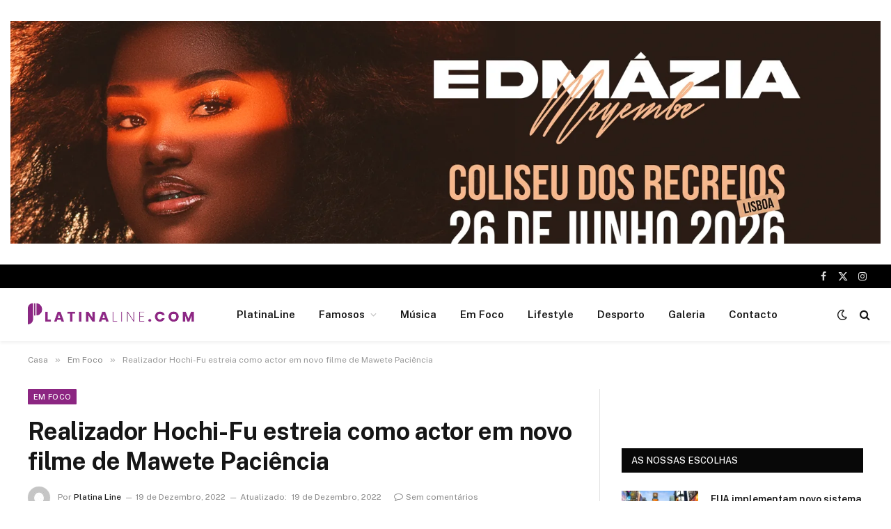

--- FILE ---
content_type: text/html; charset=UTF-8
request_url: https://platinaline.com/realizador-hochi-fu-estreia-como-actor-em-novo-filme-de-mawete-paciencia/
body_size: 34366
content:

<!DOCTYPE html>
<html dir="ltr" lang="pt-PT" prefix="og: https://ogp.me/ns#" class="s-light site-s-light">

<head>

	<meta charset="UTF-8" />
	<meta name="viewport" content="width=device-width, initial-scale=1" />
	<title>Realizador Hochi-Fu estreia como actor em novo filme de Mawete Paciência - PlatinaLine</title><link rel="preload" as="image" imagesrcset="https://platinaline.com/wp-content/uploads/2022/12/IMG_7141-828x1024.jpg 828w, https://platinaline.com/wp-content/uploads/2022/12/IMG_7141-768x950.jpg 768w, https://platinaline.com/wp-content/uploads/2022/12/IMG_7141-696x861.jpg 696w, https://platinaline.com/wp-content/uploads/2022/12/IMG_7141-1068x1321.jpg 1068w, https://platinaline.com/wp-content/uploads/2022/12/IMG_7141.jpg 1125w" imagesizes="(max-width: 788px) 100vw, 788px" /><link rel="preload" as="font" href="https://platinaline.com/wp-content/themes/smart-mag/css/icons/fonts/ts-icons.woff2?v3.2" type="font/woff2" crossorigin="anonymous" />

		<!-- All in One SEO 4.9.3 - aioseo.com -->
	<meta name="description" content="Hochi-Fu aceitou o desafio de ser dirigido por um outro realizador enquanto se estreia como actor no filme &quot;PERVERSO&quot;. Por: Hélio Cristóvão Conhecido por navegar no universo cinematográfico enquanto Director de Cinema, de vídeo e produtor, Hochi-Fu vai surpreender os amantes do cinema angolano com a sua estreia como actor, no mais recente filme do" />
	<meta name="robots" content="max-image-preview:large" />
	<meta name="author" content="Platina Line"/>
	<link rel="canonical" href="https://platinaline.com/realizador-hochi-fu-estreia-como-actor-em-novo-filme-de-mawete-paciencia/" />
	<meta name="generator" content="All in One SEO (AIOSEO) 4.9.3" />
		<meta property="og:locale" content="pt_PT" />
		<meta property="og:site_name" content="PlatinaLine - Portal de noticias" />
		<meta property="og:type" content="article" />
		<meta property="og:title" content="Realizador Hochi-Fu estreia como actor em novo filme de Mawete Paciência - PlatinaLine" />
		<meta property="og:description" content="Hochi-Fu aceitou o desafio de ser dirigido por um outro realizador enquanto se estreia como actor no filme &quot;PERVERSO&quot;. Por: Hélio Cristóvão Conhecido por navegar no universo cinematográfico enquanto Director de Cinema, de vídeo e produtor, Hochi-Fu vai surpreender os amantes do cinema angolano com a sua estreia como actor, no mais recente filme do" />
		<meta property="og:url" content="https://platinaline.com/realizador-hochi-fu-estreia-como-actor-em-novo-filme-de-mawete-paciencia/" />
		<meta property="og:image" content="https://platinaline.com/wp-content/uploads/2022/12/IMG_7141.jpg" />
		<meta property="og:image:secure_url" content="https://platinaline.com/wp-content/uploads/2022/12/IMG_7141.jpg" />
		<meta property="og:image:width" content="1125" />
		<meta property="og:image:height" content="1392" />
		<meta property="article:published_time" content="2022-12-19T14:42:50+00:00" />
		<meta property="article:modified_time" content="2022-12-19T16:11:11+00:00" />
		<meta name="twitter:card" content="summary_large_image" />
		<meta name="twitter:title" content="Realizador Hochi-Fu estreia como actor em novo filme de Mawete Paciência - PlatinaLine" />
		<meta name="twitter:description" content="Hochi-Fu aceitou o desafio de ser dirigido por um outro realizador enquanto se estreia como actor no filme &quot;PERVERSO&quot;. Por: Hélio Cristóvão Conhecido por navegar no universo cinematográfico enquanto Director de Cinema, de vídeo e produtor, Hochi-Fu vai surpreender os amantes do cinema angolano com a sua estreia como actor, no mais recente filme do" />
		<meta name="twitter:image" content="https://platinaline.com/wp-content/uploads/2023/03/platina-logo1.png" />
		<script type="application/ld+json" class="aioseo-schema">
			{"@context":"https:\/\/schema.org","@graph":[{"@type":"BlogPosting","@id":"https:\/\/platinaline.com\/realizador-hochi-fu-estreia-como-actor-em-novo-filme-de-mawete-paciencia\/#blogposting","name":"Realizador Hochi-Fu estreia como actor em novo filme de Mawete Paci\u00eancia - PlatinaLine","headline":"Realizador Hochi-Fu estreia como actor em novo filme de Mawete Paci\u00eancia","author":{"@id":"https:\/\/platinaline.com\/author\/sarchel\/#author"},"publisher":{"@id":"https:\/\/platinaline.com\/#organization"},"image":{"@type":"ImageObject","url":"https:\/\/platinaline.com\/wp-content\/uploads\/2022\/12\/IMG_7141.jpg","width":1125,"height":1392},"datePublished":"2022-12-19T15:42:50+01:00","dateModified":"2022-12-19T17:11:11+01:00","inLanguage":"pt-PT","mainEntityOfPage":{"@id":"https:\/\/platinaline.com\/realizador-hochi-fu-estreia-como-actor-em-novo-filme-de-mawete-paciencia\/#webpage"},"isPartOf":{"@id":"https:\/\/platinaline.com\/realizador-hochi-fu-estreia-como-actor-em-novo-filme-de-mawete-paciencia\/#webpage"},"articleSection":"Em Foco, Famosos, mawete"},{"@type":"BreadcrumbList","@id":"https:\/\/platinaline.com\/realizador-hochi-fu-estreia-como-actor-em-novo-filme-de-mawete-paciencia\/#breadcrumblist","itemListElement":[{"@type":"ListItem","@id":"https:\/\/platinaline.com#listItem","position":1,"name":"In\u00edcio","item":"https:\/\/platinaline.com","nextItem":{"@type":"ListItem","@id":"https:\/\/platinaline.com\/category\/vidas\/#listItem","name":"Vidas"}},{"@type":"ListItem","@id":"https:\/\/platinaline.com\/category\/vidas\/#listItem","position":2,"name":"Vidas","item":"https:\/\/platinaline.com\/category\/vidas\/","nextItem":{"@type":"ListItem","@id":"https:\/\/platinaline.com\/category\/vidas\/famosos\/#listItem","name":"Famosos"},"previousItem":{"@type":"ListItem","@id":"https:\/\/platinaline.com#listItem","name":"In\u00edcio"}},{"@type":"ListItem","@id":"https:\/\/platinaline.com\/category\/vidas\/famosos\/#listItem","position":3,"name":"Famosos","item":"https:\/\/platinaline.com\/category\/vidas\/famosos\/","nextItem":{"@type":"ListItem","@id":"https:\/\/platinaline.com\/realizador-hochi-fu-estreia-como-actor-em-novo-filme-de-mawete-paciencia\/#listItem","name":"Realizador Hochi-Fu estreia como actor em novo filme de Mawete Paci\u00eancia"},"previousItem":{"@type":"ListItem","@id":"https:\/\/platinaline.com\/category\/vidas\/#listItem","name":"Vidas"}},{"@type":"ListItem","@id":"https:\/\/platinaline.com\/realizador-hochi-fu-estreia-como-actor-em-novo-filme-de-mawete-paciencia\/#listItem","position":4,"name":"Realizador Hochi-Fu estreia como actor em novo filme de Mawete Paci\u00eancia","previousItem":{"@type":"ListItem","@id":"https:\/\/platinaline.com\/category\/vidas\/famosos\/#listItem","name":"Famosos"}}]},{"@type":"Organization","@id":"https:\/\/platinaline.com\/#organization","name":"PlatinaLine","description":"Portal de noticias","url":"https:\/\/platinaline.com\/","logo":{"@type":"ImageObject","url":"https:\/\/platinaline.com\/wp-content\/uploads\/2023\/03\/platina-logo1.png","@id":"https:\/\/platinaline.com\/realizador-hochi-fu-estreia-como-actor-em-novo-filme-de-mawete-paciencia\/#organizationLogo","width":512,"height":111},"image":{"@id":"https:\/\/platinaline.com\/realizador-hochi-fu-estreia-como-actor-em-novo-filme-de-mawete-paciencia\/#organizationLogo"}},{"@type":"Person","@id":"https:\/\/platinaline.com\/author\/sarchel\/#author","url":"https:\/\/platinaline.com\/author\/sarchel\/","name":"Platina Line","image":{"@type":"ImageObject","@id":"https:\/\/platinaline.com\/realizador-hochi-fu-estreia-como-actor-em-novo-filme-de-mawete-paciencia\/#authorImage","url":"https:\/\/secure.gravatar.com\/avatar\/002aca82c5744c462a913cf2c817eb77fcf0613854719cad0342b9d5839baa9f?s=96&d=mm&r=g","width":96,"height":96,"caption":"Platina Line"}},{"@type":"WebPage","@id":"https:\/\/platinaline.com\/realizador-hochi-fu-estreia-como-actor-em-novo-filme-de-mawete-paciencia\/#webpage","url":"https:\/\/platinaline.com\/realizador-hochi-fu-estreia-como-actor-em-novo-filme-de-mawete-paciencia\/","name":"Realizador Hochi-Fu estreia como actor em novo filme de Mawete Paci\u00eancia - PlatinaLine","description":"Hochi-Fu aceitou o desafio de ser dirigido por um outro realizador enquanto se estreia como actor no filme \"PERVERSO\". Por: H\u00e9lio Crist\u00f3v\u00e3o Conhecido por navegar no universo cinematogr\u00e1fico enquanto Director de Cinema, de v\u00eddeo e produtor, Hochi-Fu vai surpreender os amantes do cinema angolano com a sua estreia como actor, no mais recente filme do","inLanguage":"pt-PT","isPartOf":{"@id":"https:\/\/platinaline.com\/#website"},"breadcrumb":{"@id":"https:\/\/platinaline.com\/realizador-hochi-fu-estreia-como-actor-em-novo-filme-de-mawete-paciencia\/#breadcrumblist"},"author":{"@id":"https:\/\/platinaline.com\/author\/sarchel\/#author"},"creator":{"@id":"https:\/\/platinaline.com\/author\/sarchel\/#author"},"image":{"@type":"ImageObject","url":"https:\/\/platinaline.com\/wp-content\/uploads\/2022\/12\/IMG_7141.jpg","@id":"https:\/\/platinaline.com\/realizador-hochi-fu-estreia-como-actor-em-novo-filme-de-mawete-paciencia\/#mainImage","width":1125,"height":1392},"primaryImageOfPage":{"@id":"https:\/\/platinaline.com\/realizador-hochi-fu-estreia-como-actor-em-novo-filme-de-mawete-paciencia\/#mainImage"},"datePublished":"2022-12-19T15:42:50+01:00","dateModified":"2022-12-19T17:11:11+01:00"},{"@type":"WebSite","@id":"https:\/\/platinaline.com\/#website","url":"https:\/\/platinaline.com\/","name":"PlatinaLine","description":"Portal de noticias","inLanguage":"pt-PT","publisher":{"@id":"https:\/\/platinaline.com\/#organization"}}]}
		</script>
		<!-- All in One SEO -->

<link rel='dns-prefetch' href='//fonts.googleapis.com' />
<link rel="alternate" type="application/rss+xml" title="PlatinaLine &raquo; Feed" href="https://platinaline.com/feed/" />
<link rel="alternate" type="application/rss+xml" title="PlatinaLine &raquo; Feed de comentários" href="https://platinaline.com/comments/feed/" />
<link rel="alternate" type="application/rss+xml" title="Feed de comentários de PlatinaLine &raquo; Realizador Hochi-Fu estreia como actor em novo filme de Mawete Paciência" href="https://platinaline.com/realizador-hochi-fu-estreia-como-actor-em-novo-filme-de-mawete-paciencia/feed/" />
<link rel="alternate" title="oEmbed (JSON)" type="application/json+oembed" href="https://platinaline.com/wp-json/oembed/1.0/embed?url=https%3A%2F%2Fplatinaline.com%2Frealizador-hochi-fu-estreia-como-actor-em-novo-filme-de-mawete-paciencia%2F" />
<link rel="alternate" title="oEmbed (XML)" type="text/xml+oembed" href="https://platinaline.com/wp-json/oembed/1.0/embed?url=https%3A%2F%2Fplatinaline.com%2Frealizador-hochi-fu-estreia-como-actor-em-novo-filme-de-mawete-paciencia%2F&#038;format=xml" />
		<!-- This site uses the Google Analytics by MonsterInsights plugin v9.6.0 - Using Analytics tracking - https://www.monsterinsights.com/ -->
		<!-- Note: MonsterInsights is not currently configured on this site. The site owner needs to authenticate with Google Analytics in the MonsterInsights settings panel. -->
					<!-- No tracking code set -->
				<!-- / Google Analytics by MonsterInsights -->
		<style id='wp-img-auto-sizes-contain-inline-css' type='text/css'>
img:is([sizes=auto i],[sizes^="auto," i]){contain-intrinsic-size:3000px 1500px}
/*# sourceURL=wp-img-auto-sizes-contain-inline-css */
</style>
<link rel='stylesheet' id='twb-open-sans-css' href='https://fonts.googleapis.com/css?family=Open+Sans%3A300%2C400%2C500%2C600%2C700%2C800&#038;display=swap&#038;ver=6.9' type='text/css' media='all' />
<link rel='stylesheet' id='twbbwg-global-css' href='https://platinaline.com/wp-content/plugins/photo-gallery/booster/assets/css/global.css?ver=1.0.0' type='text/css' media='all' />
<style id='wp-emoji-styles-inline-css' type='text/css'>

	img.wp-smiley, img.emoji {
		display: inline !important;
		border: none !important;
		box-shadow: none !important;
		height: 1em !important;
		width: 1em !important;
		margin: 0 0.07em !important;
		vertical-align: -0.1em !important;
		background: none !important;
		padding: 0 !important;
	}
/*# sourceURL=wp-emoji-styles-inline-css */
</style>
<link rel='stylesheet' id='wp-block-library-css' href='https://platinaline.com/wp-includes/css/dist/block-library/style.min.css?ver=6.9' type='text/css' media='all' />
<style id='wp-block-paragraph-inline-css' type='text/css'>
.is-small-text{font-size:.875em}.is-regular-text{font-size:1em}.is-large-text{font-size:2.25em}.is-larger-text{font-size:3em}.has-drop-cap:not(:focus):first-letter{float:left;font-size:8.4em;font-style:normal;font-weight:100;line-height:.68;margin:.05em .1em 0 0;text-transform:uppercase}body.rtl .has-drop-cap:not(:focus):first-letter{float:none;margin-left:.1em}p.has-drop-cap.has-background{overflow:hidden}:root :where(p.has-background){padding:1.25em 2.375em}:where(p.has-text-color:not(.has-link-color)) a{color:inherit}p.has-text-align-left[style*="writing-mode:vertical-lr"],p.has-text-align-right[style*="writing-mode:vertical-rl"]{rotate:180deg}
/*# sourceURL=https://platinaline.com/wp-includes/blocks/paragraph/style.min.css */
</style>
<style id='global-styles-inline-css' type='text/css'>
:root{--wp--preset--aspect-ratio--square: 1;--wp--preset--aspect-ratio--4-3: 4/3;--wp--preset--aspect-ratio--3-4: 3/4;--wp--preset--aspect-ratio--3-2: 3/2;--wp--preset--aspect-ratio--2-3: 2/3;--wp--preset--aspect-ratio--16-9: 16/9;--wp--preset--aspect-ratio--9-16: 9/16;--wp--preset--color--black: #000000;--wp--preset--color--cyan-bluish-gray: #abb8c3;--wp--preset--color--white: #ffffff;--wp--preset--color--pale-pink: #f78da7;--wp--preset--color--vivid-red: #cf2e2e;--wp--preset--color--luminous-vivid-orange: #ff6900;--wp--preset--color--luminous-vivid-amber: #fcb900;--wp--preset--color--light-green-cyan: #7bdcb5;--wp--preset--color--vivid-green-cyan: #00d084;--wp--preset--color--pale-cyan-blue: #8ed1fc;--wp--preset--color--vivid-cyan-blue: #0693e3;--wp--preset--color--vivid-purple: #9b51e0;--wp--preset--gradient--vivid-cyan-blue-to-vivid-purple: linear-gradient(135deg,rgb(6,147,227) 0%,rgb(155,81,224) 100%);--wp--preset--gradient--light-green-cyan-to-vivid-green-cyan: linear-gradient(135deg,rgb(122,220,180) 0%,rgb(0,208,130) 100%);--wp--preset--gradient--luminous-vivid-amber-to-luminous-vivid-orange: linear-gradient(135deg,rgb(252,185,0) 0%,rgb(255,105,0) 100%);--wp--preset--gradient--luminous-vivid-orange-to-vivid-red: linear-gradient(135deg,rgb(255,105,0) 0%,rgb(207,46,46) 100%);--wp--preset--gradient--very-light-gray-to-cyan-bluish-gray: linear-gradient(135deg,rgb(238,238,238) 0%,rgb(169,184,195) 100%);--wp--preset--gradient--cool-to-warm-spectrum: linear-gradient(135deg,rgb(74,234,220) 0%,rgb(151,120,209) 20%,rgb(207,42,186) 40%,rgb(238,44,130) 60%,rgb(251,105,98) 80%,rgb(254,248,76) 100%);--wp--preset--gradient--blush-light-purple: linear-gradient(135deg,rgb(255,206,236) 0%,rgb(152,150,240) 100%);--wp--preset--gradient--blush-bordeaux: linear-gradient(135deg,rgb(254,205,165) 0%,rgb(254,45,45) 50%,rgb(107,0,62) 100%);--wp--preset--gradient--luminous-dusk: linear-gradient(135deg,rgb(255,203,112) 0%,rgb(199,81,192) 50%,rgb(65,88,208) 100%);--wp--preset--gradient--pale-ocean: linear-gradient(135deg,rgb(255,245,203) 0%,rgb(182,227,212) 50%,rgb(51,167,181) 100%);--wp--preset--gradient--electric-grass: linear-gradient(135deg,rgb(202,248,128) 0%,rgb(113,206,126) 100%);--wp--preset--gradient--midnight: linear-gradient(135deg,rgb(2,3,129) 0%,rgb(40,116,252) 100%);--wp--preset--font-size--small: 13px;--wp--preset--font-size--medium: 20px;--wp--preset--font-size--large: 36px;--wp--preset--font-size--x-large: 42px;--wp--preset--spacing--20: 0.44rem;--wp--preset--spacing--30: 0.67rem;--wp--preset--spacing--40: 1rem;--wp--preset--spacing--50: 1.5rem;--wp--preset--spacing--60: 2.25rem;--wp--preset--spacing--70: 3.38rem;--wp--preset--spacing--80: 5.06rem;--wp--preset--shadow--natural: 6px 6px 9px rgba(0, 0, 0, 0.2);--wp--preset--shadow--deep: 12px 12px 50px rgba(0, 0, 0, 0.4);--wp--preset--shadow--sharp: 6px 6px 0px rgba(0, 0, 0, 0.2);--wp--preset--shadow--outlined: 6px 6px 0px -3px rgb(255, 255, 255), 6px 6px rgb(0, 0, 0);--wp--preset--shadow--crisp: 6px 6px 0px rgb(0, 0, 0);}:where(.is-layout-flex){gap: 0.5em;}:where(.is-layout-grid){gap: 0.5em;}body .is-layout-flex{display: flex;}.is-layout-flex{flex-wrap: wrap;align-items: center;}.is-layout-flex > :is(*, div){margin: 0;}body .is-layout-grid{display: grid;}.is-layout-grid > :is(*, div){margin: 0;}:where(.wp-block-columns.is-layout-flex){gap: 2em;}:where(.wp-block-columns.is-layout-grid){gap: 2em;}:where(.wp-block-post-template.is-layout-flex){gap: 1.25em;}:where(.wp-block-post-template.is-layout-grid){gap: 1.25em;}.has-black-color{color: var(--wp--preset--color--black) !important;}.has-cyan-bluish-gray-color{color: var(--wp--preset--color--cyan-bluish-gray) !important;}.has-white-color{color: var(--wp--preset--color--white) !important;}.has-pale-pink-color{color: var(--wp--preset--color--pale-pink) !important;}.has-vivid-red-color{color: var(--wp--preset--color--vivid-red) !important;}.has-luminous-vivid-orange-color{color: var(--wp--preset--color--luminous-vivid-orange) !important;}.has-luminous-vivid-amber-color{color: var(--wp--preset--color--luminous-vivid-amber) !important;}.has-light-green-cyan-color{color: var(--wp--preset--color--light-green-cyan) !important;}.has-vivid-green-cyan-color{color: var(--wp--preset--color--vivid-green-cyan) !important;}.has-pale-cyan-blue-color{color: var(--wp--preset--color--pale-cyan-blue) !important;}.has-vivid-cyan-blue-color{color: var(--wp--preset--color--vivid-cyan-blue) !important;}.has-vivid-purple-color{color: var(--wp--preset--color--vivid-purple) !important;}.has-black-background-color{background-color: var(--wp--preset--color--black) !important;}.has-cyan-bluish-gray-background-color{background-color: var(--wp--preset--color--cyan-bluish-gray) !important;}.has-white-background-color{background-color: var(--wp--preset--color--white) !important;}.has-pale-pink-background-color{background-color: var(--wp--preset--color--pale-pink) !important;}.has-vivid-red-background-color{background-color: var(--wp--preset--color--vivid-red) !important;}.has-luminous-vivid-orange-background-color{background-color: var(--wp--preset--color--luminous-vivid-orange) !important;}.has-luminous-vivid-amber-background-color{background-color: var(--wp--preset--color--luminous-vivid-amber) !important;}.has-light-green-cyan-background-color{background-color: var(--wp--preset--color--light-green-cyan) !important;}.has-vivid-green-cyan-background-color{background-color: var(--wp--preset--color--vivid-green-cyan) !important;}.has-pale-cyan-blue-background-color{background-color: var(--wp--preset--color--pale-cyan-blue) !important;}.has-vivid-cyan-blue-background-color{background-color: var(--wp--preset--color--vivid-cyan-blue) !important;}.has-vivid-purple-background-color{background-color: var(--wp--preset--color--vivid-purple) !important;}.has-black-border-color{border-color: var(--wp--preset--color--black) !important;}.has-cyan-bluish-gray-border-color{border-color: var(--wp--preset--color--cyan-bluish-gray) !important;}.has-white-border-color{border-color: var(--wp--preset--color--white) !important;}.has-pale-pink-border-color{border-color: var(--wp--preset--color--pale-pink) !important;}.has-vivid-red-border-color{border-color: var(--wp--preset--color--vivid-red) !important;}.has-luminous-vivid-orange-border-color{border-color: var(--wp--preset--color--luminous-vivid-orange) !important;}.has-luminous-vivid-amber-border-color{border-color: var(--wp--preset--color--luminous-vivid-amber) !important;}.has-light-green-cyan-border-color{border-color: var(--wp--preset--color--light-green-cyan) !important;}.has-vivid-green-cyan-border-color{border-color: var(--wp--preset--color--vivid-green-cyan) !important;}.has-pale-cyan-blue-border-color{border-color: var(--wp--preset--color--pale-cyan-blue) !important;}.has-vivid-cyan-blue-border-color{border-color: var(--wp--preset--color--vivid-cyan-blue) !important;}.has-vivid-purple-border-color{border-color: var(--wp--preset--color--vivid-purple) !important;}.has-vivid-cyan-blue-to-vivid-purple-gradient-background{background: var(--wp--preset--gradient--vivid-cyan-blue-to-vivid-purple) !important;}.has-light-green-cyan-to-vivid-green-cyan-gradient-background{background: var(--wp--preset--gradient--light-green-cyan-to-vivid-green-cyan) !important;}.has-luminous-vivid-amber-to-luminous-vivid-orange-gradient-background{background: var(--wp--preset--gradient--luminous-vivid-amber-to-luminous-vivid-orange) !important;}.has-luminous-vivid-orange-to-vivid-red-gradient-background{background: var(--wp--preset--gradient--luminous-vivid-orange-to-vivid-red) !important;}.has-very-light-gray-to-cyan-bluish-gray-gradient-background{background: var(--wp--preset--gradient--very-light-gray-to-cyan-bluish-gray) !important;}.has-cool-to-warm-spectrum-gradient-background{background: var(--wp--preset--gradient--cool-to-warm-spectrum) !important;}.has-blush-light-purple-gradient-background{background: var(--wp--preset--gradient--blush-light-purple) !important;}.has-blush-bordeaux-gradient-background{background: var(--wp--preset--gradient--blush-bordeaux) !important;}.has-luminous-dusk-gradient-background{background: var(--wp--preset--gradient--luminous-dusk) !important;}.has-pale-ocean-gradient-background{background: var(--wp--preset--gradient--pale-ocean) !important;}.has-electric-grass-gradient-background{background: var(--wp--preset--gradient--electric-grass) !important;}.has-midnight-gradient-background{background: var(--wp--preset--gradient--midnight) !important;}.has-small-font-size{font-size: var(--wp--preset--font-size--small) !important;}.has-medium-font-size{font-size: var(--wp--preset--font-size--medium) !important;}.has-large-font-size{font-size: var(--wp--preset--font-size--large) !important;}.has-x-large-font-size{font-size: var(--wp--preset--font-size--x-large) !important;}
/*# sourceURL=global-styles-inline-css */
</style>

<style id='classic-theme-styles-inline-css' type='text/css'>
/*! This file is auto-generated */
.wp-block-button__link{color:#fff;background-color:#32373c;border-radius:9999px;box-shadow:none;text-decoration:none;padding:calc(.667em + 2px) calc(1.333em + 2px);font-size:1.125em}.wp-block-file__button{background:#32373c;color:#fff;text-decoration:none}
/*# sourceURL=/wp-includes/css/classic-themes.min.css */
</style>
<link rel='stylesheet' id='bwg_fonts-css' href='https://platinaline.com/wp-content/plugins/photo-gallery/css/bwg-fonts/fonts.css?ver=0.0.1' type='text/css' media='all' />
<link rel='stylesheet' id='sumoselect-css' href='https://platinaline.com/wp-content/plugins/photo-gallery/css/sumoselect.min.css?ver=3.4.6' type='text/css' media='all' />
<link rel='stylesheet' id='mCustomScrollbar-css' href='https://platinaline.com/wp-content/plugins/photo-gallery/css/jquery.mCustomScrollbar.min.css?ver=3.1.5' type='text/css' media='all' />
<link rel='stylesheet' id='bwg_googlefonts-css' href='https://fonts.googleapis.com/css?family=Ubuntu&#038;subset=greek,latin,greek-ext,vietnamese,cyrillic-ext,latin-ext,cyrillic' type='text/css' media='all' />
<link rel='stylesheet' id='bwg_frontend-css' href='https://platinaline.com/wp-content/plugins/photo-gallery/css/styles.min.css?ver=1.8.35' type='text/css' media='all' />
<link rel='stylesheet' id='smartmag-core-css' href='https://platinaline.com/wp-content/themes/smart-mag/style.css?ver=10.3.0' type='text/css' media='all' />
<style id='smartmag-core-inline-css' type='text/css'>
:root { --c-main: #8c2682;
--c-main-rgb: 140,38,130; }
.smart-head-main { --c-shadow: rgba(0,0,0,0.05); }
.smart-head-main .smart-head-top { --head-h: 34px; }
.smart-head-main .smart-head-mid { --head-h: 76px; }
.smart-head-main .smart-head-bot { border-top-width: 0px; }
.mega-menu .post-title a:hover { color: var(--c-nav-drop-hov); }
.smart-head-main .spc-social { --c-spc-social-hov: #f2f2f2; --spc-social-space: 5px; }


/*# sourceURL=smartmag-core-inline-css */
</style>
<link rel='stylesheet' id='smartmag-fonts-css' href='https://fonts.googleapis.com/css?family=Public+Sans%3A400%2C400i%2C500%2C600%2C700&#038;display=swap' type='text/css' media='all' />
<link rel='stylesheet' id='smartmag-magnific-popup-css' href='https://platinaline.com/wp-content/themes/smart-mag/css/lightbox.css?ver=10.3.0' type='text/css' media='all' />
<link rel='stylesheet' id='smartmag-icons-css' href='https://platinaline.com/wp-content/themes/smart-mag/css/icons/icons.css?ver=10.3.0' type='text/css' media='all' />
<script type="text/javascript" src="https://platinaline.com/wp-includes/js/jquery/jquery.min.js?ver=3.7.1" id="jquery-core-js"></script>
<script type="text/javascript" src="https://platinaline.com/wp-includes/js/jquery/jquery-migrate.min.js?ver=3.4.1" id="jquery-migrate-js"></script>
<script type="text/javascript" src="https://platinaline.com/wp-content/plugins/photo-gallery/booster/assets/js/circle-progress.js?ver=1.2.2" id="twbbwg-circle-js"></script>
<script type="text/javascript" id="twbbwg-global-js-extra">
/* <![CDATA[ */
var twb = {"nonce":"99630a58fa","ajax_url":"https://platinaline.com/wp-admin/admin-ajax.php","plugin_url":"https://platinaline.com/wp-content/plugins/photo-gallery/booster","href":"https://platinaline.com/wp-admin/admin.php?page=twbbwg_photo-gallery"};
var twb = {"nonce":"99630a58fa","ajax_url":"https://platinaline.com/wp-admin/admin-ajax.php","plugin_url":"https://platinaline.com/wp-content/plugins/photo-gallery/booster","href":"https://platinaline.com/wp-admin/admin.php?page=twbbwg_photo-gallery"};
//# sourceURL=twbbwg-global-js-extra
/* ]]> */
</script>
<script type="text/javascript" src="https://platinaline.com/wp-content/plugins/photo-gallery/booster/assets/js/global.js?ver=1.0.0" id="twbbwg-global-js"></script>
<script type="text/javascript" id="smartmag-lazy-inline-js-after">
/* <![CDATA[ */
/**
 * @copyright ThemeSphere
 * @preserve
 */
var BunyadLazy={};BunyadLazy.load=function(){function a(e,n){var t={};e.dataset.bgset&&e.dataset.sizes?(t.sizes=e.dataset.sizes,t.srcset=e.dataset.bgset):t.src=e.dataset.bgsrc,function(t){var a=t.dataset.ratio;if(0<a){const e=t.parentElement;if(e.classList.contains("media-ratio")){const n=e.style;n.getPropertyValue("--a-ratio")||(n.paddingBottom=100/a+"%")}}}(e);var a,o=document.createElement("img");for(a in o.onload=function(){var t="url('"+(o.currentSrc||o.src)+"')",a=e.style;a.backgroundImage!==t&&requestAnimationFrame(()=>{a.backgroundImage=t,n&&n()}),o.onload=null,o.onerror=null,o=null},o.onerror=o.onload,t)o.setAttribute(a,t[a]);o&&o.complete&&0<o.naturalWidth&&o.onload&&o.onload()}function e(t){t.dataset.loaded||a(t,()=>{document.dispatchEvent(new Event("lazyloaded")),t.dataset.loaded=1})}function n(t){"complete"===document.readyState?t():window.addEventListener("load",t)}return{initEarly:function(){var t,a=()=>{document.querySelectorAll(".img.bg-cover:not(.lazyload)").forEach(e)};"complete"!==document.readyState?(t=setInterval(a,150),n(()=>{a(),clearInterval(t)})):a()},callOnLoad:n,initBgImages:function(t){t&&n(()=>{document.querySelectorAll(".img.bg-cover").forEach(e)})},bgLoad:a}}(),BunyadLazy.load.initEarly();
//# sourceURL=smartmag-lazy-inline-js-after
/* ]]> */
</script>
<script type="text/javascript" src="https://platinaline.com/wp-content/plugins/photo-gallery/js/jquery.sumoselect.min.js?ver=3.4.6" id="sumoselect-js"></script>
<script type="text/javascript" src="https://platinaline.com/wp-content/plugins/photo-gallery/js/tocca.min.js?ver=2.0.9" id="bwg_mobile-js"></script>
<script type="text/javascript" src="https://platinaline.com/wp-content/plugins/photo-gallery/js/jquery.mCustomScrollbar.concat.min.js?ver=3.1.5" id="mCustomScrollbar-js"></script>
<script type="text/javascript" src="https://platinaline.com/wp-content/plugins/photo-gallery/js/jquery.fullscreen.min.js?ver=0.6.0" id="jquery-fullscreen-js"></script>
<script type="text/javascript" id="bwg_frontend-js-extra">
/* <![CDATA[ */
var bwg_objectsL10n = {"bwg_field_required":"campo \u00e9 obrigat\u00f3rio.","bwg_mail_validation":"Este n\u00e3o \u00e9 um endere\u00e7o de email v\u00e1lido.","bwg_search_result":"N\u00e3o h\u00e1 imagens correspondentes \u00e0 sua busca.","bwg_select_tag":"Selecione Tag","bwg_order_by":"Ordem","bwg_search":"Procura","bwg_show_ecommerce":"Mostrar Com\u00e9rcio Eletr\u00f4nico","bwg_hide_ecommerce":"Ocultar Com\u00e9rcio Eletr\u00f4nico","bwg_show_comments":"Mostrar Coment\u00e1rios","bwg_hide_comments":"Ocultar Coment\u00e1rios","bwg_restore":"Restaura\u00e7\u00e3o","bwg_maximize":"Maximizar","bwg_fullscreen":"Fullscreen","bwg_exit_fullscreen":"Sair Do Fullscreen","bwg_search_tag":"PROCURAR...","bwg_tag_no_match":"Sem marcas encontradas","bwg_all_tags_selected":"Todas as tags selecionadas","bwg_tags_selected":"tags selecionado","play":"Jogar","pause":"Pausa","is_pro":"","bwg_play":"Jogar","bwg_pause":"Pausa","bwg_hide_info":"Ocultar informa\u00e7\u00f5es","bwg_show_info":"Mostrar informa\u00e7\u00f5es","bwg_hide_rating":"Ocultar classifica\u00e7\u00e3o","bwg_show_rating":"Show de classifica\u00e7\u00e3o","ok":"Ok","cancel":"Cancelar","select_all":"Selecionar todos","lazy_load":"0","lazy_loader":"https://platinaline.com/wp-content/plugins/photo-gallery/images/ajax_loader.png","front_ajax":"0","bwg_tag_see_all":"ver todas as marcas","bwg_tag_see_less":"consulte menos tags"};
//# sourceURL=bwg_frontend-js-extra
/* ]]> */
</script>
<script type="text/javascript" src="https://platinaline.com/wp-content/plugins/photo-gallery/js/scripts.min.js?ver=1.8.35" id="bwg_frontend-js"></script>
<link rel="https://api.w.org/" href="https://platinaline.com/wp-json/" /><link rel="alternate" title="JSON" type="application/json" href="https://platinaline.com/wp-json/wp/v2/posts/226670" /><link rel="EditURI" type="application/rsd+xml" title="RSD" href="https://platinaline.com/xmlrpc.php?rsd" />
<meta name="generator" content="WordPress 6.9" />
<link rel='shortlink' href='https://platinaline.com/?p=226670' />

<!-- This site is using AdRotate Professional v5.13.1 to display their advertisements - https://ajdg.solutions/ -->
<!-- AdRotate CSS -->
<style type="text/css" media="screen">
	.g { margin:0px; padding:0px; overflow:hidden; line-height:1; zoom:1; }
	.g img { height:auto; }
	.g-col { position:relative; float:left; }
	.g-col:first-child { margin-left: 0; }
	.g-col:last-child { margin-right: 0; }
	.woocommerce-page .g, .bbpress-wrapper .g { margin: 20px auto; clear:both; }
	.g-1 { margin:0px 0px 0px 0px; width:100%; max-width:1600px; height:100%; max-height:320px; }
	.g-2 { margin:0px 0px 0px 0px; width:100%; max-width:1600px; height:100%; max-height:320px; }
	.g-3 { margin:0px 0px 0px 0px; width:100%; max-width:1600px; height:100%; max-height:320px; }
	@media only screen and (max-width: 480px) {
		.g-col, .g-dyn, .g-single { width:100%; margin-left:0; margin-right:0; }
		.woocommerce-page .g, .bbpress-wrapper .g { margin: 10px auto; }
	}
</style>
<!-- /AdRotate CSS -->


		<script>
		var BunyadSchemeKey = 'bunyad-scheme';
		(() => {
			const d = document.documentElement;
			const c = d.classList;
			var scheme = localStorage.getItem(BunyadSchemeKey);
			
			if (scheme) {
				d.dataset.origClass = c;
				scheme === 'dark' ? c.remove('s-light', 'site-s-light') : c.remove('s-dark', 'site-s-dark');
				c.add('site-s-' + scheme, 's-' + scheme);
			}
		})();
		</script>
		<meta name="generator" content="Elementor 3.29.2; features: e_font_icon_svg, additional_custom_breakpoints, e_local_google_fonts, e_element_cache; settings: css_print_method-external, google_font-enabled, font_display-swap">
<style type="text/css">.recentcomments a{display:inline !important;padding:0 !important;margin:0 !important;}</style>      <meta name="onesignal" content="wordpress-plugin"/>
            <script>

      window.OneSignal = window.OneSignal || [];

      OneSignal.push( function() {
        OneSignal.SERVICE_WORKER_UPDATER_PATH = "OneSignalSDKUpdaterWorker.js.php";
                      OneSignal.SERVICE_WORKER_PATH = "OneSignalSDKWorker.js.php";
                      OneSignal.SERVICE_WORKER_PARAM = { scope: "/" };
        OneSignal.setDefaultNotificationUrl("https://platinaline.com");
        var oneSignal_options = {};
        window._oneSignalInitOptions = oneSignal_options;

        oneSignal_options['wordpress'] = true;
oneSignal_options['appId'] = 'd8e8d5cf-f1e8-4c81-bc8e-88458f6760bf';
oneSignal_options['allowLocalhostAsSecureOrigin'] = true;
oneSignal_options['welcomeNotification'] = { };
oneSignal_options['welcomeNotification']['title'] = "";
oneSignal_options['welcomeNotification']['message'] = "";
oneSignal_options['path'] = "https://platinaline.com/wp-content/plugins/onesignal-free-web-push-notifications/sdk_files/";
oneSignal_options['promptOptions'] = { };
oneSignal_options['promptOptions']['actionMessage'] = "Gostariamos de lhe enviar notificações push. Você pode cancelar sua inscrição a qualquer momento.";
oneSignal_options['promptOptions']['acceptButtonText'] = "PERMITIR";
oneSignal_options['promptOptions']['cancelButtonText'] = "NÃO, OBRIGADO";
oneSignal_options['promptOptions']['autoAcceptTitle'] = "Clique em Permitir";
oneSignal_options['notifyButton'] = { };
oneSignal_options['notifyButton']['enable'] = true;
oneSignal_options['notifyButton']['position'] = 'bottom-right';
oneSignal_options['notifyButton']['theme'] = 'default';
oneSignal_options['notifyButton']['size'] = 'medium';
oneSignal_options['notifyButton']['showCredit'] = true;
oneSignal_options['notifyButton']['text'] = {};
oneSignal_options['notifyButton']['text']['tip.state.unsubscribed'] = 'Assine as notificações';
oneSignal_options['notifyButton']['text']['tip.state.subscribed'] = 'Voce esta inscrito para receber notificações';
oneSignal_options['notifyButton']['text']['tip.state.blocked'] = 'Você broqueou notificações';
oneSignal_options['notifyButton']['text']['message.action.subscribed'] = 'Grato pela assinatura!';
oneSignal_options['notifyButton']['text']['message.action.resubscribed'] = 'Voce está inscrito para receber notificações';
oneSignal_options['notifyButton']['text']['message.action.unsubscribed'] = 'Você não receberá notificações novamente';
oneSignal_options['notifyButton']['text']['dialog.main.title'] = 'Gerenciar notificações do site';
oneSignal_options['notifyButton']['text']['dialog.main.button.subscribe'] = 'SE INSCREVER';
oneSignal_options['notifyButton']['text']['dialog.main.button.unsubscribe'] = 'CANCELAR SUBSCRIÇÃO';
oneSignal_options['notifyButton']['text']['dialog.blocked.title'] = 'Desbloquear notificações';
oneSignal_options['notifyButton']['text']['dialog.blocked.message'] = 'Siga estas instruções para permitir notificações:';
oneSignal_options['notifyButton']['colors'] = {};
oneSignal_options['notifyButton']['colors']['circle.background'] = '#8d2787';
oneSignal_options['notifyButton']['colors']['pulse.color'] = '#8d2787';
oneSignal_options['notifyButton']['colors']['dialog.button.background'] = '#8d2787';
oneSignal_options['notifyButton']['colors']['dialog.button.background.hovering'] = '#be1cb1';
oneSignal_options['notifyButton']['colors']['dialog.button.background.active'] = '#8d2787';
                OneSignal.init(window._oneSignalInitOptions);
                OneSignal.showSlidedownPrompt();      });

      function documentInitOneSignal() {
        var oneSignal_elements = document.getElementsByClassName("OneSignal-prompt");

        var oneSignalLinkClickHandler = function(event) { OneSignal.push(['registerForPushNotifications']); event.preventDefault(); };        for(var i = 0; i < oneSignal_elements.length; i++)
          oneSignal_elements[i].addEventListener('click', oneSignalLinkClickHandler, false);
      }

      if (document.readyState === 'complete') {
           documentInitOneSignal();
      }
      else {
           window.addEventListener("load", function(event){
               documentInitOneSignal();
          });
      }
    </script>
			<style>
				.e-con.e-parent:nth-of-type(n+4):not(.e-lazyloaded):not(.e-no-lazyload),
				.e-con.e-parent:nth-of-type(n+4):not(.e-lazyloaded):not(.e-no-lazyload) * {
					background-image: none !important;
				}
				@media screen and (max-height: 1024px) {
					.e-con.e-parent:nth-of-type(n+3):not(.e-lazyloaded):not(.e-no-lazyload),
					.e-con.e-parent:nth-of-type(n+3):not(.e-lazyloaded):not(.e-no-lazyload) * {
						background-image: none !important;
					}
				}
				@media screen and (max-height: 640px) {
					.e-con.e-parent:nth-of-type(n+2):not(.e-lazyloaded):not(.e-no-lazyload),
					.e-con.e-parent:nth-of-type(n+2):not(.e-lazyloaded):not(.e-no-lazyload) * {
						background-image: none !important;
					}
				}
			</style>
			<link rel="icon" href="https://platinaline.com/wp-content/uploads/2023/03/cropped-platina-icon-32x32.png" sizes="32x32" />
<link rel="icon" href="https://platinaline.com/wp-content/uploads/2023/03/cropped-platina-icon-192x192.png" sizes="192x192" />
<link rel="apple-touch-icon" href="https://platinaline.com/wp-content/uploads/2023/03/cropped-platina-icon-180x180.png" />
<meta name="msapplication-TileImage" content="https://platinaline.com/wp-content/uploads/2023/03/cropped-platina-icon-270x270.png" />
		<style type="text/css" id="wp-custom-css">
			a.forminator-module-edit-link {
    display: none;
}		</style>
		

</head>

<body class="wp-singular post-template-default single single-post postid-226670 single-format-standard wp-theme-smart-mag right-sidebar post-layout-modern post-cat-1 has-lb has-lb-sm ts-img-hov-fade has-sb-sep layout-normal elementor-default elementor-kit-253143">



<div class="main-wrap">

	<div class="a-wrap a-wrap-base a-wrap-1"> <div class="g g-1"><div class="g-dyn a-20 c-1"><a class="gofollow" data-track="MjAsMSwxLDYw" href=" https://coliseulisboa.bol.pt/Comprar/Bilhetes/166871-edmazia_mayembe_15_anos_de_mim-coliseu_dos_recreios/Sessoes"><img fetchpriority="high" src="https://platinaline.com/wp-content/uploads/2025/11/capa_facebook-1.png" width="2000" height="400" /></a></div><div class="g-dyn a-26 c-2" style="display: none;"><a class="gofollow" data-track="MjYsMSwxLDYw" href="https://www.standarbank.co.ao"><img src="https://platinaline.com/wp-content/uploads/2025/12/Seguros-Gerais_Platina-Line_2000x400-scaled.png" width="2000" height="400" /></a></div><div class="g-dyn a-24 c-3" style="display: none;"><a class="gofollow" data-track="MjQsMSwxLDYw" href="https://www.loja.sistec.co.ao"><img src="https://platinaline.com/wp-content/uploads/2025/12/Platina-Line-__2000px-400px-300pi.jpg" width="2000" height="400" /></a></div><div class="g-dyn a-1 c-4" style="display: none;"><a href="https://www.bancobai.ao/"><img src="https://i0.wp.com/platinaline.com/wp-content/uploads/2025/06/BAIcepedro-scaled.png?ssl=1" /></a></div></div></div>
<div class="off-canvas-backdrop"></div>
<div class="mobile-menu-container off-canvas hide-widgets-sm" id="off-canvas">

	<div class="off-canvas-head">
		<a href="#" class="close">
			<span class="visuallyhidden">Fechar O Menu</span>
			<i class="tsi tsi-times"></i>
		</a>

		<div class="ts-logo">
					</div>
	</div>

	<div class="off-canvas-content">

					<ul class="mobile-menu"></ul>
		
					<div class="off-canvas-widgets">
				
		<div id="smartmag-block-newsletter-2" class="widget ts-block-widget smartmag-widget-newsletter">		
		<div class="block">
			<div class="block-newsletter ">
	<div class="spc-newsletter spc-newsletter-b spc-newsletter-center spc-newsletter-sm">

		<div class="bg-wrap"></div>

		
		<div class="inner">

			
			
			<h3 class="heading">
				Subscrever as actualizações			</h3>

							<div class="base-text message">
					<p>Receba as últimas notícias</p>
</div>
			
							<form method="post" action="" class="form fields-style fields-full" target="_blank">
					<div class="main-fields">
						<p class="field-email">
							<input type="email" name="EMAIL" placeholder="O seu endereço de e-mail.." required />
						</p>
						
						<p class="field-submit">
							<input type="submit" value="Inscrever-se" />
						</p>
					</div>

											<p class="disclaimer">
							<label>
																	<input type="checkbox" name="privacy" required />
								
								Ao inscrever-se, o utilizador aceita as nossas condições e a nossa <a href="#">Política de privacidade</a> acordo.							</label>
						</p>
									</form>
			
			
		</div>
	</div>
</div>		</div>

		</div>
		<div id="smartmag-block-posts-small-3" class="widget ts-block-widget smartmag-widget-posts-small">		
		<div class="block">
					<section class="block-wrap block-posts-small block-sc mb-none" data-id="1">

			<div class="widget-title block-head block-head-ac block-head-b"><h5 class="heading">O que está em alta</h5></div>	
			<div class="block-content">
				
	<div class="loop loop-small loop-small-a loop-sep loop-small-sep grid grid-1 md:grid-1 sm:grid-1 xs:grid-1">

					
<article class="l-post small-post small-a-post m-pos-left">

	
			<div class="media">

		
			<a href="https://platinaline.com/eua-implementam-novo-sistema-de-caucao-financeira-para-vistos-e-angola-esta-na-lista-de-38-paises-abrangidos/" class="image-link media-ratio ar-bunyad-thumb" title="EUA implementam novo sistema de caução financeira para vistos e Angola está na lista de 38 países abrangidos"><span data-bgsrc="https://platinaline.com/wp-content/uploads/2026/01/o-que-fazer-em-nova-york-300x179.webp" class="img bg-cover wp-post-image attachment-medium size-medium lazyload" data-bgset="https://platinaline.com/wp-content/uploads/2026/01/o-que-fazer-em-nova-york-300x179.webp 300w, https://platinaline.com/wp-content/uploads/2026/01/o-que-fazer-em-nova-york-768x458.webp 768w, https://platinaline.com/wp-content/uploads/2026/01/o-que-fazer-em-nova-york-150x89.webp 150w, https://platinaline.com/wp-content/uploads/2026/01/o-que-fazer-em-nova-york-450x268.webp 450w, https://platinaline.com/wp-content/uploads/2026/01/o-que-fazer-em-nova-york.webp 1020w" data-sizes="(max-width: 110px) 100vw, 110px"></span></a>			
			
			
			
		
		</div>
	

	
		<div class="content">

			<div class="post-meta post-meta-a post-meta-left has-below"><h4 class="is-title post-title"><a href="https://platinaline.com/eua-implementam-novo-sistema-de-caucao-financeira-para-vistos-e-angola-esta-na-lista-de-38-paises-abrangidos/">EUA implementam novo sistema de caução financeira para vistos e Angola está na lista de 38 países abrangidos</a></h4><div class="post-meta-items meta-below"><span class="meta-item date"><span class="date-link"><time class="post-date" datetime="2026-01-22T00:45:54+01:00">22 de Janeiro, 2026</time></span></span></div></div>			
			
			
		</div>

	
</article>	
					
<article class="l-post small-post small-a-post m-pos-left">

	
			<div class="media">

		
			<a href="https://platinaline.com/cristiano-ronaldo-coloca-a-venda-mansao-de-luxo-em-cascais-por-falta-de-privacidade/" class="image-link media-ratio ar-bunyad-thumb" title="Cristiano Ronaldo coloca à venda mansão de luxo em Cascais por falta de privacidade"><span data-bgsrc="https://platinaline.com/wp-content/uploads/2026/01/o-que-fazer-em-nova-york-300x179.webp" class="img bg-cover wp-post-image attachment-medium size-medium lazyload" data-bgset="https://platinaline.com/wp-content/uploads/2026/01/o-que-fazer-em-nova-york-300x179.webp 300w, https://platinaline.com/wp-content/uploads/2026/01/o-que-fazer-em-nova-york-768x458.webp 768w, https://platinaline.com/wp-content/uploads/2026/01/o-que-fazer-em-nova-york-150x89.webp 150w, https://platinaline.com/wp-content/uploads/2026/01/o-que-fazer-em-nova-york-450x268.webp 450w, https://platinaline.com/wp-content/uploads/2026/01/o-que-fazer-em-nova-york.webp 1020w" data-sizes="(max-width: 110px) 100vw, 110px"></span></a>			
			
			
			
		
		</div>
	

	
		<div class="content">

			<div class="post-meta post-meta-a post-meta-left has-below"><h4 class="is-title post-title"><a href="https://platinaline.com/cristiano-ronaldo-coloca-a-venda-mansao-de-luxo-em-cascais-por-falta-de-privacidade/">Cristiano Ronaldo coloca à venda mansão de luxo em Cascais por falta de privacidade</a></h4><div class="post-meta-items meta-below"><span class="meta-item date"><span class="date-link"><time class="post-date" datetime="2026-01-22T00:42:45+01:00">22 de Janeiro, 2026</time></span></span></div></div>			
			
			
		</div>

	
</article>	
					
<article class="l-post small-post small-a-post m-pos-left">

	
			<div class="media">

		
		</div>
	

	
		<div class="content">

			<div class="post-meta post-meta-a post-meta-left has-below"><h4 class="is-title post-title"><a href="https://platinaline.com/grupo-opaia-lanca-fabrica-opaia-motors-e-posiciona-angola-como-plataforma-industrial-automovel-para-africa/">Grupo OPAIA lança fábrica OPAIA Motors e posiciona Angola como plataforma industrial automóvel para África</a></h4><div class="post-meta-items meta-below"><span class="meta-item date"><span class="date-link"><time class="post-date" datetime="2026-01-22T00:00:40+01:00">22 de Janeiro, 2026</time></span></span></div></div>			
			
			
		</div>

	
</article>	
		
	</div>

					</div>

		</section>
				</div>

		</div>			</div>
		
		
		<div class="spc-social-block spc-social spc-social-b smart-head-social">
		
			
				<a href="https://www.facebook.com/platinaline" class="link service s-facebook" target="_blank" rel="nofollow noopener">
					<i class="icon tsi tsi-facebook"></i>					<span class="visuallyhidden">Facebook</span>
				</a>
									
			
				<a href="https://www.instagram.com/platinaline/" class="link service s-instagram" target="_blank" rel="nofollow noopener">
					<i class="icon tsi tsi-instagram"></i>					<span class="visuallyhidden">Instagram</span>
				</a>
									
			
				<a href="https://www.youtube.com/@platinaline" class="link service s-youtube" target="_blank" rel="nofollow noopener">
					<i class="icon tsi tsi-youtube-play"></i>					<span class="visuallyhidden">YouTube</span>
				</a>
									
			
		</div>

		
	</div>

</div>
<div class="smart-head smart-head-a smart-head-main" id="smart-head" data-sticky="auto" data-sticky-type="smart" data-sticky-full>
	
	<div class="smart-head-row smart-head-top s-dark smart-head-row-full">

		<div class="inner full">

							
				<div class="items items-left ">
								</div>

							
				<div class="items items-center empty">
								</div>

							
				<div class="items items-right ">
				
		<div class="spc-social-block spc-social spc-social-a smart-head-social">
		
			
				<a href="https://www.facebook.com/platinaline" class="link service s-facebook" target="_blank" rel="nofollow noopener">
					<i class="icon tsi tsi-facebook"></i>					<span class="visuallyhidden">Facebook</span>
				</a>
									
			
				<a href="#" class="link service s-twitter" target="_blank" rel="nofollow noopener">
					<i class="icon tsi tsi-twitter"></i>					<span class="visuallyhidden">X (Twitter)</span>
				</a>
									
			
				<a href="https://www.instagram.com/platinaline/" class="link service s-instagram" target="_blank" rel="nofollow noopener">
					<i class="icon tsi tsi-instagram"></i>					<span class="visuallyhidden">Instagram</span>
				</a>
									
			
		</div>

						</div>

						
		</div>
	</div>

	
	<div class="smart-head-row smart-head-mid is-light smart-head-row-full">

		<div class="inner full">

							
				<div class="items items-left ">
					<a href="https://platinaline.com/" title="PlatinaLine" rel="home" class="logo-link ts-logo logo-is-image">
		<span>
			
				
					<img loading="lazy" src="https://platinaline.com/wp-content/uploads/2025/06/platina-logo1.webp" class="logo-image" alt="PlatinaLine" width="512" height="111"/>
									 
					</span>
	</a>	<div class="nav-wrap">
		<nav class="navigation navigation-main nav-hov-a">
			<ul id="menu-main-menu" class="menu"><li id="menu-item-253319" class="menu-item menu-item-type-custom menu-item-object-custom menu-item-253319"><a href="/">PlatinaLine</a></li>
<li id="menu-item-253325" class="menu-item menu-item-type-taxonomy menu-item-object-category current-post-ancestor current-menu-parent current-post-parent menu-cat-271 menu-item-has-children item-mega-menu menu-item-253325"><a href="https://platinaline.com/category/vidas/famosos/">Famosos</a>
<div class="sub-menu mega-menu mega-menu-a wrap">

		
	
	<section class="column recent-posts" data-columns="5">
					<div class="posts" data-id="271">

						<section class="block-wrap block-grid mb-none" data-id="2">

				
			<div class="block-content">
					
	<div class="loop loop-grid loop-grid-sm grid grid-5 md:grid-2 xs:grid-1">

					
<article class="l-post grid-post grid-sm-post">

	
			<div class="media">

		
			<a href="https://platinaline.com/gena-de-carvalho-e-iuki-cookie-saem-em-defesa-de-mariana-rodrigues/" class="image-link media-ratio ratio-16-9" title="Gena de Carvalho e IUKI Cookie saem em defesa de Mariana Rodrigues"><span data-bgsrc="https://platinaline.com/wp-content/uploads/2026/01/1653561131233-450x675.jpeg" class="img bg-cover wp-post-image attachment-bunyad-medium size-bunyad-medium lazyload" data-bgset="https://platinaline.com/wp-content/uploads/2026/01/1653561131233-450x675.jpeg 450w, https://platinaline.com/wp-content/uploads/2026/01/1653561131233-200x300.jpeg 200w, https://platinaline.com/wp-content/uploads/2026/01/1653561131233-683x1024.jpeg 683w, https://platinaline.com/wp-content/uploads/2026/01/1653561131233-768x1152.jpeg 768w, https://platinaline.com/wp-content/uploads/2026/01/1653561131233-150x225.jpeg 150w, https://platinaline.com/wp-content/uploads/2026/01/1653561131233.jpeg 800w" data-sizes="(max-width: 377px) 100vw, 377px"></span></a>			
			
			
			
		
		</div>
	

	
		<div class="content">

			<div class="post-meta post-meta-a has-below"><h2 class="is-title post-title"><a href="https://platinaline.com/gena-de-carvalho-e-iuki-cookie-saem-em-defesa-de-mariana-rodrigues/">Gena de Carvalho e IUKI Cookie saem em defesa de Mariana Rodrigues</a></h2><div class="post-meta-items meta-below"><span class="meta-item date"><span class="date-link"><time class="post-date" datetime="2026-01-12T17:25:11+01:00">12 de Janeiro, 2026</time></span></span></div></div>			
			
			
		</div>

	
</article>					
<article class="l-post grid-post grid-sm-post">

	
			<div class="media">

		
			<a href="https://platinaline.com/diplomata-elias-chimuco-participa-em-encontro-de-alto-nivel-na-africa-do-sul/" class="image-link media-ratio ratio-16-9" title="Diplomata Elias Chimuco participa em encontro de alto nível na África do Sul"><span data-bgsrc="https://platinaline.com/wp-content/uploads/2026/01/WhatsApp-Image-2026-01-09-at-14.29.36-450x600.jpeg" class="img bg-cover wp-post-image attachment-bunyad-medium size-bunyad-medium lazyload" data-bgset="https://platinaline.com/wp-content/uploads/2026/01/WhatsApp-Image-2026-01-09-at-14.29.36-450x600.jpeg 450w, https://platinaline.com/wp-content/uploads/2026/01/WhatsApp-Image-2026-01-09-at-14.29.36-225x300.jpeg 225w, https://platinaline.com/wp-content/uploads/2026/01/WhatsApp-Image-2026-01-09-at-14.29.36-768x1024.jpeg 768w, https://platinaline.com/wp-content/uploads/2026/01/WhatsApp-Image-2026-01-09-at-14.29.36.jpeg 960w" data-sizes="(max-width: 377px) 100vw, 377px"></span></a>			
			
			
			
		
		</div>
	

	
		<div class="content">

			<div class="post-meta post-meta-a has-below"><h2 class="is-title post-title"><a href="https://platinaline.com/diplomata-elias-chimuco-participa-em-encontro-de-alto-nivel-na-africa-do-sul/">Diplomata Elias Chimuco participa em encontro de alto nível na África do Sul</a></h2><div class="post-meta-items meta-below"><span class="meta-item date"><span class="date-link"><time class="post-date" datetime="2026-01-09T15:35:23+01:00">9 de Janeiro, 2026</time></span></span></div></div>			
			
			
		</div>

	
</article>					
<article class="l-post grid-post grid-sm-post">

	
			<div class="media">

		
			<a href="https://platinaline.com/lesliana-pereira-assume-producao-executiva-da-nova-novela-os-donos-do-silencio-na-tv-girassol/" class="image-link media-ratio ratio-16-9" title="Lesliana Pereira assume produção executiva da nova novela “Os Donos do Silêncio” na TV Girassol"><span data-bgsrc="https://platinaline.com/wp-content/uploads/2026/01/WhatsApp-Image-2026-01-07-at-18.49.30-1-450x598.jpeg" class="img bg-cover wp-post-image attachment-bunyad-medium size-bunyad-medium lazyload" data-bgset="https://platinaline.com/wp-content/uploads/2026/01/WhatsApp-Image-2026-01-07-at-18.49.30-1-450x598.jpeg 450w, https://platinaline.com/wp-content/uploads/2026/01/WhatsApp-Image-2026-01-07-at-18.49.30-1-226x300.jpeg 226w, https://platinaline.com/wp-content/uploads/2026/01/WhatsApp-Image-2026-01-07-at-18.49.30-1-771x1024.jpeg 771w, https://platinaline.com/wp-content/uploads/2026/01/WhatsApp-Image-2026-01-07-at-18.49.30-1-768x1020.jpeg 768w, https://platinaline.com/wp-content/uploads/2026/01/WhatsApp-Image-2026-01-07-at-18.49.30-1.jpeg 964w" data-sizes="(max-width: 377px) 100vw, 377px"></span></a>			
			
			
			
		
		</div>
	

	
		<div class="content">

			<div class="post-meta post-meta-a has-below"><h2 class="is-title post-title"><a href="https://platinaline.com/lesliana-pereira-assume-producao-executiva-da-nova-novela-os-donos-do-silencio-na-tv-girassol/">Lesliana Pereira assume produção executiva da nova novela “Os Donos do Silêncio” na TV Girassol</a></h2><div class="post-meta-items meta-below"><span class="meta-item date"><span class="date-link"><time class="post-date" datetime="2026-01-07T19:15:44+01:00">7 de Janeiro, 2026</time></span></span></div></div>			
			
			
		</div>

	
</article>					
<article class="l-post grid-post grid-sm-post">

	
			<div class="media">

		
			<a href="https://platinaline.com/futuro-da-economia-angolana-depende-de-coragem-para-investir-disciplina-e-boa-execucao/" class="image-link media-ratio ratio-16-9" title="Futuro da economia angolana depende de coragem para investir, disciplina e boa execução"><span data-bgsrc="https://platinaline.com/wp-content/uploads/2026/01/WhatsApp-Image-2026-01-05-at-08.57.02-450x300.jpeg" class="img bg-cover wp-post-image attachment-bunyad-medium size-bunyad-medium lazyload" data-bgset="https://platinaline.com/wp-content/uploads/2026/01/WhatsApp-Image-2026-01-05-at-08.57.02-450x300.jpeg 450w, https://platinaline.com/wp-content/uploads/2026/01/WhatsApp-Image-2026-01-05-at-08.57.02-1024x682.jpeg 1024w, https://platinaline.com/wp-content/uploads/2026/01/WhatsApp-Image-2026-01-05-at-08.57.02-768x512.jpeg 768w, https://platinaline.com/wp-content/uploads/2026/01/WhatsApp-Image-2026-01-05-at-08.57.02-1536x1023.jpeg 1536w, https://platinaline.com/wp-content/uploads/2026/01/WhatsApp-Image-2026-01-05-at-08.57.02-1200x800.jpeg 1200w, https://platinaline.com/wp-content/uploads/2026/01/WhatsApp-Image-2026-01-05-at-08.57.02.jpeg 1600w" data-sizes="(max-width: 377px) 100vw, 377px"></span></a>			
			
			
			
		
		</div>
	

	
		<div class="content">

			<div class="post-meta post-meta-a has-below"><h2 class="is-title post-title"><a href="https://platinaline.com/futuro-da-economia-angolana-depende-de-coragem-para-investir-disciplina-e-boa-execucao/">Futuro da economia angolana depende de coragem para investir, disciplina e boa execução</a></h2><div class="post-meta-items meta-below"><span class="meta-item date"><span class="date-link"><time class="post-date" datetime="2026-01-06T21:02:55+01:00">6 de Janeiro, 2026</time></span></span></div></div>			
			
			
		</div>

	
</article>					
<article class="l-post grid-post grid-sm-post">

	
			<div class="media">

		
			<a href="https://platinaline.com/administradora-do-banco-sol-ema-goncalves-e-coautora-da-antologia-avanca-mulher/" class="image-link media-ratio ratio-16-9" title="Administradora do Banco SOL, Ema Gonçalves, é coautora da antologia “Avança Mulher”"><span data-bgsrc="https://platinaline.com/wp-content/uploads/2026/01/hehehe-450x675.png" class="img bg-cover wp-post-image attachment-bunyad-medium size-bunyad-medium lazyload" data-bgset="https://platinaline.com/wp-content/uploads/2026/01/hehehe-450x675.png 450w, https://platinaline.com/wp-content/uploads/2026/01/hehehe-200x300.png 200w, https://platinaline.com/wp-content/uploads/2026/01/hehehe-683x1024.png 683w, https://platinaline.com/wp-content/uploads/2026/01/hehehe-768x1152.png 768w, https://platinaline.com/wp-content/uploads/2026/01/hehehe-150x225.png 150w, https://platinaline.com/wp-content/uploads/2026/01/hehehe.png 1024w" data-sizes="(max-width: 377px) 100vw, 377px"></span></a>			
			
			
			
		
		</div>
	

	
		<div class="content">

			<div class="post-meta post-meta-a has-below"><h2 class="is-title post-title"><a href="https://platinaline.com/administradora-do-banco-sol-ema-goncalves-e-coautora-da-antologia-avanca-mulher/">Administradora do Banco SOL, Ema Gonçalves, é coautora da antologia “Avança Mulher”</a></h2><div class="post-meta-items meta-below"><span class="meta-item date"><span class="date-link"><time class="post-date" datetime="2026-01-06T20:35:43+01:00">6 de Janeiro, 2026</time></span></span></div></div>			
			
			
		</div>

	
</article>		
	</div>

		
			</div>

		</section>
					
			</div> <!-- .posts -->
		
			</section>

</div></li>
<li id="menu-item-253486" class="menu-item menu-item-type-taxonomy menu-item-object-category menu-cat-305 menu-item-253486"><a href="https://platinaline.com/category/musica-3/">Música</a></li>
<li id="menu-item-253487" class="menu-item menu-item-type-taxonomy menu-item-object-category current-post-ancestor current-menu-parent current-post-parent menu-cat-1 menu-item-253487"><a href="https://platinaline.com/category/em-foco/">Em Foco</a></li>
<li id="menu-item-253488" class="menu-item menu-item-type-taxonomy menu-item-object-category menu-cat-324 menu-item-253488"><a href="https://platinaline.com/category/lifestyle/">Lifestyle</a></li>
<li id="menu-item-253489" class="menu-item menu-item-type-taxonomy menu-item-object-category menu-cat-7025 menu-item-253489"><a href="https://platinaline.com/category/desporto-2/">Desporto</a></li>
<li id="menu-item-254366" class="menu-item menu-item-type-post_type menu-item-object-bwg_gallery menu-item-254366"><a href="https://platinaline.com/bwg_gallery/galeria/">Galeria</a></li>
<li id="menu-item-253485" class="menu-item menu-item-type-post_type menu-item-object-page menu-item-253485"><a href="https://platinaline.com/contacto/">Contacto</a></li>
</ul>		</nav>
	</div>
				</div>

							
				<div class="items items-center empty">
								</div>

							
				<div class="items items-right ">
				
<div class="scheme-switcher has-icon-only">
	<a href="#" class="toggle is-icon toggle-dark" title="Alterne para o Escuro de Design mais fácil sobre os olhos.">
		<i class="icon tsi tsi-moon"></i>
	</a>
	<a href="#" class="toggle is-icon toggle-light" title="Mude para o Desenho de Luz.">
		<i class="icon tsi tsi-bright"></i>
	</a>
</div>

	<a href="#" class="search-icon has-icon-only is-icon" title="Procura">
		<i class="tsi tsi-search"></i>
	</a>

				</div>

						
		</div>
	</div>

	</div>
<div class="smart-head smart-head-a smart-head-mobile" id="smart-head-mobile" data-sticky="mid" data-sticky-type="smart" data-sticky-full>
	
	<div class="smart-head-row smart-head-mid smart-head-row-3 is-light smart-head-row-full">

		<div class="inner wrap">

							
				<div class="items items-left ">
				
<button class="offcanvas-toggle has-icon" type="button" aria-label="Menu">
	<span class="hamburger-icon hamburger-icon-a">
		<span class="inner"></span>
	</span>
</button>				</div>

							
				<div class="items items-center ">
					<a href="https://platinaline.com/" title="PlatinaLine" rel="home" class="logo-link ts-logo logo-is-image">
		<span>
			
				
					<img loading="lazy" src="https://platinaline.com/wp-content/uploads/2025/06/platina-logo1.webp" class="logo-image" alt="PlatinaLine" width="512" height="111"/>
									 
					</span>
	</a>				</div>

							
				<div class="items items-right ">
				
<div class="scheme-switcher has-icon-only">
	<a href="#" class="toggle is-icon toggle-dark" title="Alterne para o Escuro de Design mais fácil sobre os olhos.">
		<i class="icon tsi tsi-moon"></i>
	</a>
	<a href="#" class="toggle is-icon toggle-light" title="Mude para o Desenho de Luz.">
		<i class="icon tsi tsi-bright"></i>
	</a>
</div>

	<a href="#" class="search-icon has-icon-only is-icon" title="Procura">
		<i class="tsi tsi-search"></i>
	</a>

				</div>

						
		</div>
	</div>

	</div>
<nav class="breadcrumbs is-full-width breadcrumbs-a" id="breadcrumb"><div class="inner ts-contain "><span><a href="https://platinaline.com/"><span>Casa</span></a></span><span class="delim">&raquo;</span><span><a href="https://platinaline.com/category/em-foco/"><span>Em Foco</span></a></span><span class="delim">&raquo;</span><span class="current">Realizador Hochi-Fu estreia como actor em novo filme de Mawete Paciência</span></div></nav>
<div class="main ts-contain cf right-sidebar">
	
		

<div class="ts-row">
	<div class="col-8 main-content s-post-contain">

					<div class="the-post-header s-head-modern s-head-modern-a">
	<div class="post-meta post-meta-a post-meta-left post-meta-single has-below"><div class="post-meta-items meta-above"><span class="meta-item cat-labels">
						
						<a href="https://platinaline.com/category/em-foco/" class="category term-color-1" rel="category">Em Foco</a>
					</span>
					</div><h1 class="is-title post-title">Realizador Hochi-Fu estreia como actor em novo filme de Mawete Paciência</h1><div class="post-meta-items meta-below has-author-img"><span class="meta-item post-author has-img"><img alt='Platina Line' src='https://secure.gravatar.com/avatar/002aca82c5744c462a913cf2c817eb77fcf0613854719cad0342b9d5839baa9f?s=32&#038;d=mm&#038;r=g' srcset='https://secure.gravatar.com/avatar/002aca82c5744c462a913cf2c817eb77fcf0613854719cad0342b9d5839baa9f?s=64&#038;d=mm&#038;r=g 2x' class='avatar avatar-32 photo' height='32' width='32' decoding='async'/><span class="by">Por</span> <a href="https://platinaline.com/author/sarchel/" title="Artigos de Platina Line" rel="author">Platina Line</a></span><span class="meta-item date"><time class="post-date" datetime="2022-12-19T15:42:50+01:00">19 de Dezembro, 2022</time></span><span class="meta-item has-next-icon date-modified"><span class="updated-on">Atualizado:</span><time class="post-date" datetime="2022-12-19T17:11:11+01:00">19 de Dezembro, 2022</time></span><span class="has-next-icon meta-item comments has-icon"><a href="https://platinaline.com/realizador-hochi-fu-estreia-como-actor-em-novo-filme-de-mawete-paciencia/#respond"><i class="tsi tsi-comment-o"></i>Sem comentários</a></span><span class="meta-item read-time has-icon"><i class="tsi tsi-clock"></i>2 Minutos de Leitura</span></div></div>
	<div class="post-share post-share-b spc-social-colors  post-share-b1">

				
		
				
			<a href="https://www.facebook.com/sharer.php?u=https%3A%2F%2Fplatinaline.com%2Frealizador-hochi-fu-estreia-como-actor-em-novo-filme-de-mawete-paciencia%2F" class="cf service s-facebook service-lg" 
				title="Partilhar no Facebook" target="_blank" rel="nofollow noopener">
				<i class="tsi tsi-facebook"></i>
				<span class="label">Facebook</span>
							</a>
				
				
			<a href="https://twitter.com/intent/tweet?url=https%3A%2F%2Fplatinaline.com%2Frealizador-hochi-fu-estreia-como-actor-em-novo-filme-de-mawete-paciencia%2F&#038;text=Realizador%20Hochi-Fu%20estreia%20como%20actor%20em%20novo%20filme%20de%20Mawete%20Paci%C3%AAncia" class="cf service s-twitter service-lg" 
				title="Compartilhar no X (Twitter)" target="_blank" rel="nofollow noopener">
				<i class="tsi tsi-twitter"></i>
				<span class="label">Twitter</span>
							</a>
				
				
			<a href="https://pinterest.com/pin/create/button/?url=https%3A%2F%2Fplatinaline.com%2Frealizador-hochi-fu-estreia-como-actor-em-novo-filme-de-mawete-paciencia%2F&#038;media=https%3A%2F%2Fplatinaline.com%2Fwp-content%2Fuploads%2F2022%2F12%2FIMG_7141.jpg&#038;description=Realizador%20Hochi-Fu%20estreia%20como%20actor%20em%20novo%20filme%20de%20Mawete%20Paci%C3%AAncia" class="cf service s-pinterest service-lg" 
				title="Compartilhar no Pinterest" target="_blank" rel="nofollow noopener">
				<i class="tsi tsi-pinterest"></i>
				<span class="label">Pinterest</span>
							</a>
				
				
			<a href="https://www.linkedin.com/shareArticle?mini=true&#038;url=https%3A%2F%2Fplatinaline.com%2Frealizador-hochi-fu-estreia-como-actor-em-novo-filme-de-mawete-paciencia%2F" class="cf service s-linkedin service-sm" 
				title="Compartilhar no LinkedIn" target="_blank" rel="nofollow noopener">
				<i class="tsi tsi-linkedin"></i>
				<span class="label">O LinkedIn</span>
							</a>
				
				
			<a href="https://www.tumblr.com/share/link?url=https%3A%2F%2Fplatinaline.com%2Frealizador-hochi-fu-estreia-como-actor-em-novo-filme-de-mawete-paciencia%2F&#038;name=Realizador%20Hochi-Fu%20estreia%20como%20actor%20em%20novo%20filme%20de%20Mawete%20Paci%C3%AAncia" class="cf service s-tumblr service-sm" 
				title="Compartilhar no Tumblr" target="_blank" rel="nofollow noopener">
				<i class="tsi tsi-tumblr"></i>
				<span class="label">Tumblr</span>
							</a>
				
				
			<a href="https://wa.me/?text=Realizador%20Hochi-Fu%20estreia%20como%20actor%20em%20novo%20filme%20de%20Mawete%20Paci%C3%AAncia%20https%3A%2F%2Fplatinaline.com%2Frealizador-hochi-fu-estreia-como-actor-em-novo-filme-de-mawete-paciencia%2F" class="cf service s-whatsapp service-sm" 
				title="Compartilhar no WhatsApp" target="_blank" rel="nofollow noopener">
				<i class="tsi tsi-whatsapp"></i>
				<span class="label">WhatsApp</span>
							</a>
				
				
			<a href="https://vk.com/share.php?url=https%3A%2F%2Fplatinaline.com%2Frealizador-hochi-fu-estreia-como-actor-em-novo-filme-de-mawete-paciencia%2F&#038;title=Realizador%20Hochi-Fu%20estreia%20como%20actor%20em%20novo%20filme%20de%20Mawete%20Paci%C3%AAncia" class="cf service s-vk service-sm" 
				title="Compartilhar no VKontakte" target="_blank" rel="nofollow noopener">
				<i class="tsi tsi-vk"></i>
				<span class="label">VKontakte</span>
							</a>
				
				
			<a href="mailto:?subject=Realizador%20Hochi-Fu%20estreia%20como%20actor%20em%20novo%20filme%20de%20Mawete%20Paci%C3%AAncia&#038;body=https%3A%2F%2Fplatinaline.com%2Frealizador-hochi-fu-estreia-como-actor-em-novo-filme-de-mawete-paciencia%2F" class="cf service s-email service-sm" 
				title="Compartilhe por e-Mail" target="_blank" rel="nofollow noopener">
				<i class="tsi tsi-envelope-o"></i>
				<span class="label">E-mail</span>
							</a>
				
		
				
					<a href="#" class="show-more" title="Mostrar Mais Social De Compartilhamento"><i class="tsi tsi-share"></i></a>
		
				
	</div>

	
	
</div>		
					<div class="single-featured">	
	<div class="featured">
				
			<a href="https://platinaline.com/wp-content/uploads/2022/12/IMG_7141.jpg" class="image-link media-ratio ar-bunyad-main" title="Realizador Hochi-Fu estreia como actor em novo filme de Mawete Paciência"><img loading="lazy" width="788" height="515" src="https://platinaline.com/wp-content/uploads/2022/12/IMG_7141-828x1024.jpg" class="attachment-bunyad-main size-bunyad-main no-lazy skip-lazy wp-post-image" alt="" sizes="(max-width: 788px) 100vw, 788px" title="Realizador Hochi-Fu estreia como actor em novo filme de Mawete Paciência" decoding="async" srcset="https://platinaline.com/wp-content/uploads/2022/12/IMG_7141-828x1024.jpg 828w, https://platinaline.com/wp-content/uploads/2022/12/IMG_7141-768x950.jpg 768w, https://platinaline.com/wp-content/uploads/2022/12/IMG_7141-696x861.jpg 696w, https://platinaline.com/wp-content/uploads/2022/12/IMG_7141-1068x1321.jpg 1068w, https://platinaline.com/wp-content/uploads/2022/12/IMG_7141.jpg 1125w" /></a>		
						
			</div>

	</div>
		
		<div class="the-post s-post-modern">

			<article id="post-226670" class="post-226670 post type-post status-publish format-standard has-post-thumbnail category-em-foco category-famosos tag-mawete-2">
				
<div class="post-content-wrap has-share-float">
						<div class="post-share-float share-float-b is-hidden spc-social-colors spc-social-colored">
	<div class="inner">
					<span class="share-text">Compartilhar</span>
		
		<div class="services">
					
				
			<a href="https://www.facebook.com/sharer.php?u=https%3A%2F%2Fplatinaline.com%2Frealizador-hochi-fu-estreia-como-actor-em-novo-filme-de-mawete-paciencia%2F" class="cf service s-facebook" target="_blank" title="Facebook" rel="nofollow noopener">
				<i class="tsi tsi-facebook"></i>
				<span class="label">Facebook</span>

							</a>
				
				
			<a href="https://twitter.com/intent/tweet?url=https%3A%2F%2Fplatinaline.com%2Frealizador-hochi-fu-estreia-como-actor-em-novo-filme-de-mawete-paciencia%2F&text=Realizador%20Hochi-Fu%20estreia%20como%20actor%20em%20novo%20filme%20de%20Mawete%20Paci%C3%AAncia" class="cf service s-twitter" target="_blank" title="Twitter" rel="nofollow noopener">
				<i class="tsi tsi-twitter"></i>
				<span class="label">Twitter</span>

							</a>
				
				
			<a href="https://www.linkedin.com/shareArticle?mini=true&url=https%3A%2F%2Fplatinaline.com%2Frealizador-hochi-fu-estreia-como-actor-em-novo-filme-de-mawete-paciencia%2F" class="cf service s-linkedin" target="_blank" title="O LinkedIn" rel="nofollow noopener">
				<i class="tsi tsi-linkedin"></i>
				<span class="label">O LinkedIn</span>

							</a>
				
				
			<a href="https://pinterest.com/pin/create/button/?url=https%3A%2F%2Fplatinaline.com%2Frealizador-hochi-fu-estreia-como-actor-em-novo-filme-de-mawete-paciencia%2F&media=https%3A%2F%2Fplatinaline.com%2Fwp-content%2Fuploads%2F2022%2F12%2FIMG_7141.jpg&description=Realizador%20Hochi-Fu%20estreia%20como%20actor%20em%20novo%20filme%20de%20Mawete%20Paci%C3%AAncia" class="cf service s-pinterest" target="_blank" title="Pinterest" rel="nofollow noopener">
				<i class="tsi tsi-pinterest-p"></i>
				<span class="label">Pinterest</span>

							</a>
				
				
			<a href="mailto:?subject=Realizador%20Hochi-Fu%20estreia%20como%20actor%20em%20novo%20filme%20de%20Mawete%20Paci%C3%AAncia&body=https%3A%2F%2Fplatinaline.com%2Frealizador-hochi-fu-estreia-como-actor-em-novo-filme-de-mawete-paciencia%2F" class="cf service s-email" target="_blank" title="E-mail" rel="nofollow noopener">
				<i class="tsi tsi-envelope-o"></i>
				<span class="label">E-mail</span>

							</a>
				
		
					
		</div>
	</div>		
</div>
			
	<div class="post-content cf entry-content content-spacious">

		
				
		
<p>Hochi-Fu aceitou o desafio de ser dirigido por um outro realizador enquanto se estreia como actor no filme &#8220;PERVERSO&#8221;.</p>



<p>Por: Hélio Cristóvão</p><div class="a-wrap a-wrap-base a-wrap-8 alignwide"> <div class="g g-2"><div class="g-dyn a-26 c-1"><a class="gofollow" data-track="MjYsMiwxLDYw" href="https://www.standarbank.co.ao"><img loading="lazy" decoding="async" src="https://platinaline.com/wp-content/uploads/2025/12/Seguros-Gerais_Platina-Line_2000x400-scaled.png" width="2000" height="400" /></a></div><div class="g-dyn a-20 c-2" style="display: none;"><a class="gofollow" data-track="MjAsMiwxLDYw" href=" https://coliseulisboa.bol.pt/Comprar/Bilhetes/166871-edmazia_mayembe_15_anos_de_mim-coliseu_dos_recreios/Sessoes"><img loading="lazy" decoding="async" src="https://platinaline.com/wp-content/uploads/2025/11/capa_facebook-1.png" width="2000" height="400" /></a></div><div class="g-dyn a-1 c-3" style="display: none;"><a href="https://www.bancobai.ao/"><img decoding="async" src="https://i0.wp.com/platinaline.com/wp-content/uploads/2025/06/BAIcepedro-scaled.png?ssl=1" /></a></div><div class="g-dyn a-24 c-4" style="display: none;"><a class="gofollow" data-track="MjQsMiwxLDYw" href="https://www.loja.sistec.co.ao"><img loading="lazy" decoding="async" src="https://platinaline.com/wp-content/uploads/2025/12/Platina-Line-__2000px-400px-300pi.jpg" width="2000" height="400" /></a></div></div></div>



<p>Conhecido por navegar no universo cinematográfico enquanto Director de Cinema, de vídeo e produtor, Hochi-Fu vai surpreender os amantes do cinema angolano com a sua estreia como actor, no mais recente filme do realizador angolano Mawete Paciência. O filme intitulado &#8220;Perverso&#8221; reúne no elenco diversos nomes conhecidos, que no momento oportuno serão revelados.</p>



<p>Em entrevista exclusiva ao PLATINALINE, Mawete Paciência referiu que Hochi-Fu é um artista nato e vê nele um grande potencial como actor, sendo que a sua prestação nos ensaios tem sido produtiva.</p>



<p>&#8220;O facto de ele ter domínio do cinema não torna o processo mais fácil mas, mais exigente, é alguém difícil de ser enganado (rs) mas apesar disso torna-nos fácil porque aos poucos nos conhecemos mais&#8230; Tenho uma admiração por ele, pela ousadia que ele tem de fazer os trabalhos e ele admira-me também pela ousadia e criatividade, então, é uma honra partilhar esta experiência inédita para o nosso mercado e para o nosso público, eu acho que o processo é delicado mas muito bonito, espectacular&#8221;, pontuou.</p>



<p>Sobre o personagem, apesar de não adiantar, sob pena de revelar a grande surpresa, Mawete garantiu que a intervenção de Hochi-Fu no filme será importante e faria muita falta no projecto.</p>



<p>Importa destacar que Hochi-Fu tem mais de 30 anos de experiência enquanto director de vídeo e 14 anos enquanto director de cinema. Realizou 4 filmes e mais de 600 videoclipes.</p>
</p>
				
		
		
		
	</div>
</div>
	
	<div class="the-post-tags"><a href="https://platinaline.com/tag/mawete-2/" rel="tag">mawete</a></div>
			</article>

			
	
	<div class="post-share-bot">
		<span class="info">Compartilhar.</span>
		
		<span class="share-links spc-social spc-social-colors spc-social-bg">

			
			
				<a href="https://www.facebook.com/sharer.php?u=https%3A%2F%2Fplatinaline.com%2Frealizador-hochi-fu-estreia-como-actor-em-novo-filme-de-mawete-paciencia%2F" class="service s-facebook tsi tsi-facebook" 
					title="Partilhar no Facebook" target="_blank" rel="nofollow noopener">
					<span class="visuallyhidden">Facebook</span>

									</a>
					
			
				<a href="https://twitter.com/intent/tweet?url=https%3A%2F%2Fplatinaline.com%2Frealizador-hochi-fu-estreia-como-actor-em-novo-filme-de-mawete-paciencia%2F&#038;text=Realizador%20Hochi-Fu%20estreia%20como%20actor%20em%20novo%20filme%20de%20Mawete%20Paci%C3%AAncia" class="service s-twitter tsi tsi-twitter" 
					title="Compartilhar no X (Twitter)" target="_blank" rel="nofollow noopener">
					<span class="visuallyhidden">Twitter</span>

									</a>
					
			
				<a href="https://pinterest.com/pin/create/button/?url=https%3A%2F%2Fplatinaline.com%2Frealizador-hochi-fu-estreia-como-actor-em-novo-filme-de-mawete-paciencia%2F&#038;media=https%3A%2F%2Fplatinaline.com%2Fwp-content%2Fuploads%2F2022%2F12%2FIMG_7141.jpg&#038;description=Realizador%20Hochi-Fu%20estreia%20como%20actor%20em%20novo%20filme%20de%20Mawete%20Paci%C3%AAncia" class="service s-pinterest tsi tsi-pinterest" 
					title="Compartilhar no Pinterest" target="_blank" rel="nofollow noopener">
					<span class="visuallyhidden">Pinterest</span>

									</a>
					
			
				<a href="https://www.linkedin.com/shareArticle?mini=true&#038;url=https%3A%2F%2Fplatinaline.com%2Frealizador-hochi-fu-estreia-como-actor-em-novo-filme-de-mawete-paciencia%2F" class="service s-linkedin tsi tsi-linkedin" 
					title="Compartilhar no LinkedIn" target="_blank" rel="nofollow noopener">
					<span class="visuallyhidden">O LinkedIn</span>

									</a>
					
			
				<a href="https://www.tumblr.com/share/link?url=https%3A%2F%2Fplatinaline.com%2Frealizador-hochi-fu-estreia-como-actor-em-novo-filme-de-mawete-paciencia%2F&#038;name=Realizador%20Hochi-Fu%20estreia%20como%20actor%20em%20novo%20filme%20de%20Mawete%20Paci%C3%AAncia" class="service s-tumblr tsi tsi-tumblr" 
					title="Compartilhar no Tumblr" target="_blank" rel="nofollow noopener">
					<span class="visuallyhidden">Tumblr</span>

									</a>
					
			
				<a href="https://wa.me/?text=Realizador%20Hochi-Fu%20estreia%20como%20actor%20em%20novo%20filme%20de%20Mawete%20Paci%C3%AAncia%20https%3A%2F%2Fplatinaline.com%2Frealizador-hochi-fu-estreia-como-actor-em-novo-filme-de-mawete-paciencia%2F" class="service s-whatsapp tsi tsi-whatsapp" 
					title="Compartilhar no WhatsApp" target="_blank" rel="nofollow noopener">
					<span class="visuallyhidden">WhatsApp</span>

									</a>
					
			
				<a href="mailto:?subject=Realizador%20Hochi-Fu%20estreia%20como%20actor%20em%20novo%20filme%20de%20Mawete%20Paci%C3%AAncia&#038;body=https%3A%2F%2Fplatinaline.com%2Frealizador-hochi-fu-estreia-como-actor-em-novo-filme-de-mawete-paciencia%2F" class="service s-email tsi tsi-envelope-o" 
					title="Compartilhe por e-Mail" target="_blank" rel="nofollow noopener">
					<span class="visuallyhidden">E-mail</span>

									</a>
					
			
			
		</span>
	</div>
	


	<section class="navigate-posts">
	
		<div class="previous">
					<span class="main-color title"><i class="tsi tsi-chevron-left"></i> Artigo Anterior</span><span class="link"><a href="https://platinaline.com/sem-dinheiro-vlado-coast-sofre-cirurgia-de-emergencia-em-portugal-e-sobrevive-de-doacoes/" rel="prev">Sem dinheiro, Vlado Coast sofre cirurgia de emergência em Portugal e sobrevive de doações</a></span>
				</div>
		<div class="next">
					<span class="main-color title">Próximo Artigo <i class="tsi tsi-chevron-right"></i></span><span class="link"><a href="https://platinaline.com/com-actuacao-brilhante-edmazia-torna-se-a-primeira-mulher-a-vencer-o-unitel-estrelas-ao-palco/" rel="next">Com actuação brilhante, “Edmázia” torna-se a primeira mulher a vencer o Unitel Estrelas ao Palco</a></span>
				</div>		
	</section>



			<div class="author-box">
			<section class="author-info">

	<img alt='' src='https://secure.gravatar.com/avatar/002aca82c5744c462a913cf2c817eb77fcf0613854719cad0342b9d5839baa9f?s=95&#038;d=mm&#038;r=g' srcset='https://secure.gravatar.com/avatar/002aca82c5744c462a913cf2c817eb77fcf0613854719cad0342b9d5839baa9f?s=190&#038;d=mm&#038;r=g 2x' class='avatar avatar-95 photo' height='95' width='95' decoding='async'/>	
	<div class="description">
		<a href="https://platinaline.com/author/sarchel/" title="Artigos de Platina Line" rel="author">Platina Line</a>		
		<ul class="social-icons">
					
			<li>
				<a href="http://www.platinaline.com" class="icon tsi tsi-home" title="Site"> 
					<span class="visuallyhidden">Site</span></a>				
			</li>
			
			
				</ul>
		
		<p class="bio">Redação</p>
	</div>
	
</section>		</div>
	

	<section class="related-posts">
							
							
				<div class="block-head block-head-ac block-head-a block-head-a1 is-left">

					<h4 class="heading">Relacionados <span class="color">Posts</span></h4>					
									</div>
				
			
				<section class="block-wrap block-grid mb-none" data-id="3">

				
			<div class="block-content">
					
	<div class="loop loop-grid loop-grid-sm grid grid-2 md:grid-2 xs:grid-1">

					
<article class="l-post grid-post grid-sm-post">

	
			<div class="media">

		
			<a href="https://platinaline.com/eua-implementam-novo-sistema-de-caucao-financeira-para-vistos-e-angola-esta-na-lista-de-38-paises-abrangidos/" class="image-link media-ratio ratio-16-9" title="EUA implementam novo sistema de caução financeira para vistos e Angola está na lista de 38 países abrangidos"><span data-bgsrc="https://platinaline.com/wp-content/uploads/2026/01/o-que-fazer-em-nova-york-450x268.webp" class="img bg-cover wp-post-image attachment-bunyad-medium size-bunyad-medium lazyload" data-bgset="https://platinaline.com/wp-content/uploads/2026/01/o-que-fazer-em-nova-york-450x268.webp 450w, https://platinaline.com/wp-content/uploads/2026/01/o-que-fazer-em-nova-york-300x179.webp 300w, https://platinaline.com/wp-content/uploads/2026/01/o-que-fazer-em-nova-york-768x458.webp 768w, https://platinaline.com/wp-content/uploads/2026/01/o-que-fazer-em-nova-york-150x89.webp 150w, https://platinaline.com/wp-content/uploads/2026/01/o-que-fazer-em-nova-york.webp 1020w" data-sizes="(max-width: 377px) 100vw, 377px"></span></a>			
			
			
			
		
		</div>
	

	
		<div class="content">

			<div class="post-meta post-meta-a has-below"><h4 class="is-title post-title"><a href="https://platinaline.com/eua-implementam-novo-sistema-de-caucao-financeira-para-vistos-e-angola-esta-na-lista-de-38-paises-abrangidos/">EUA implementam novo sistema de caução financeira para vistos e Angola está na lista de 38 países abrangidos</a></h4><div class="post-meta-items meta-below"><span class="meta-item date"><span class="date-link"><time class="post-date" datetime="2026-01-22T00:45:54+01:00">22 de Janeiro, 2026</time></span></span></div></div>			
			
			
		</div>

	
</article>					
<article class="l-post grid-post grid-sm-post">

	
			<div class="media">

		
			<a href="https://platinaline.com/cristiano-ronaldo-coloca-a-venda-mansao-de-luxo-em-cascais-por-falta-de-privacidade/" class="image-link media-ratio ratio-16-9" title="Cristiano Ronaldo coloca à venda mansão de luxo em Cascais por falta de privacidade"><span data-bgsrc="https://platinaline.com/wp-content/uploads/2026/01/o-que-fazer-em-nova-york-450x268.webp" class="img bg-cover wp-post-image attachment-bunyad-medium size-bunyad-medium lazyload" data-bgset="https://platinaline.com/wp-content/uploads/2026/01/o-que-fazer-em-nova-york-450x268.webp 450w, https://platinaline.com/wp-content/uploads/2026/01/o-que-fazer-em-nova-york-300x179.webp 300w, https://platinaline.com/wp-content/uploads/2026/01/o-que-fazer-em-nova-york-768x458.webp 768w, https://platinaline.com/wp-content/uploads/2026/01/o-que-fazer-em-nova-york-150x89.webp 150w, https://platinaline.com/wp-content/uploads/2026/01/o-que-fazer-em-nova-york.webp 1020w" data-sizes="(max-width: 377px) 100vw, 377px"></span></a>			
			
			
			
		
		</div>
	

	
		<div class="content">

			<div class="post-meta post-meta-a has-below"><h4 class="is-title post-title"><a href="https://platinaline.com/cristiano-ronaldo-coloca-a-venda-mansao-de-luxo-em-cascais-por-falta-de-privacidade/">Cristiano Ronaldo coloca à venda mansão de luxo em Cascais por falta de privacidade</a></h4><div class="post-meta-items meta-below"><span class="meta-item date"><span class="date-link"><time class="post-date" datetime="2026-01-22T00:42:45+01:00">22 de Janeiro, 2026</time></span></span></div></div>			
			
			
		</div>

	
</article>					
<article class="l-post grid-post grid-sm-post">

	
			<div class="media">

		
		</div>
	

	
		<div class="content">

			<div class="post-meta post-meta-a has-below"><h4 class="is-title post-title"><a href="https://platinaline.com/grupo-opaia-lanca-fabrica-opaia-motors-e-posiciona-angola-como-plataforma-industrial-automovel-para-africa/">Grupo OPAIA lança fábrica OPAIA Motors e posiciona Angola como plataforma industrial automóvel para África</a></h4><div class="post-meta-items meta-below"><span class="meta-item date"><span class="date-link"><time class="post-date" datetime="2026-01-22T00:00:40+01:00">22 de Janeiro, 2026</time></span></span></div></div>			
			
			
		</div>

	
</article>					
<article class="l-post grid-post grid-sm-post">

	
			<div class="media">

		
			<a href="https://platinaline.com/estudo-destaca-platina-line-como-lider-do-digital-informativo-em-angola-ha-15-anos-consecutivos/" class="image-link media-ratio ratio-16-9" title="Estudo destaca Platina Line como líder do digital informativo em Angola há 15 anos consecutivos"><span data-bgsrc="https://platinaline.com/wp-content/uploads/2026/01/487506052_1119304696903567_2419097015083804997_n-450x450.jpg" class="img bg-cover wp-post-image attachment-bunyad-medium size-bunyad-medium lazyload" data-bgset="https://platinaline.com/wp-content/uploads/2026/01/487506052_1119304696903567_2419097015083804997_n-450x450.jpg 450w, https://platinaline.com/wp-content/uploads/2026/01/487506052_1119304696903567_2419097015083804997_n-300x300.jpg 300w, https://platinaline.com/wp-content/uploads/2026/01/487506052_1119304696903567_2419097015083804997_n-768x768.jpg 768w, https://platinaline.com/wp-content/uploads/2026/01/487506052_1119304696903567_2419097015083804997_n.jpg 960w" data-sizes="(max-width: 377px) 100vw, 377px"></span></a>			
			
			
			
		
		</div>
	

	
		<div class="content">

			<div class="post-meta post-meta-a has-below"><h4 class="is-title post-title"><a href="https://platinaline.com/estudo-destaca-platina-line-como-lider-do-digital-informativo-em-angola-ha-15-anos-consecutivos/">Estudo destaca Platina Line como líder do digital informativo em Angola há 15 anos consecutivos</a></h4><div class="post-meta-items meta-below"><span class="meta-item date"><span class="date-link"><time class="post-date" datetime="2026-01-20T22:36:28+01:00">20 de Janeiro, 2026</time></span></span></div></div>			
			
			
		</div>

	
</article>		
	</div>

		
			</div>

		</section>
		
	</section>			
			<div class="comments">
				
	

	

	<div id="comments">
		<div class="comments-area ">

		
	
		<div id="respond" class="comment-respond">
		<div id="reply-title" class="h-tag comment-reply-title"><span class="heading">Deixe Uma Resposta</span> <small><a rel="nofollow" id="cancel-comment-reply-link" href="/realizador-hochi-fu-estreia-como-actor-em-novo-filme-de-mawete-paciencia/#respond" style="display:none;">Cancelar Resposta</a></small></div><form action="https://platinaline.com/wp-comments-post.php" method="post" id="commentform" class="comment-form">
			<p>
				<textarea name="comment" id="comment" cols="45" rows="8" aria-required="true" placeholder="O Seu Comentário"  maxlength="65525" required="required"></textarea>
			</p><p class="form-field comment-form-author"><input id="author" name="author" type="text" placeholder="Nome *" value="" size="30" maxlength="245" required='required' /></p>
<p class="form-field comment-form-email"><input id="email" name="email" type="email" placeholder="E-mail *" value="" size="30" maxlength="100" required='required' /></p>
<p class="form-field comment-form-url"><input id="url" name="url" type="text" inputmode="url" placeholder="Site" value="" size="30" maxlength="200" /></p>

		<p class="comment-form-cookies-consent">
			<input id="wp-comment-cookies-consent" name="wp-comment-cookies-consent" type="checkbox" value="yes" />
			<label for="wp-comment-cookies-consent">Guardar o meu nome, e-mail e web site, este navegador para a próxima vez que eu comento.
			</label>
		</p>
<p class="form-submit"><input name="submit" type="submit" id="comment-submit" class="submit" value="Postar Comentário" /> <input type='hidden' name='comment_post_ID' value='226670' id='comment_post_ID' />
<input type='hidden' name='comment_parent' id='comment_parent' value='0' />
</p></form>	</div><!-- #respond -->
			</div>
	</div><!-- #comments -->
			</div>

		</div>
	</div>
	
			
	
	<aside class="col-4 main-sidebar has-sep" data-sticky="1">
	
			<div class="inner theiaStickySidebar">
		
			<div id="custom_html-2" class="widget_text widget widget_custom_html"><div class="textwidget custom-html-widget"><div id="fb-root"></div>
<script async defer crossorigin="anonymous" src="https://connect.facebook.net/pt_PT/sdk.js#xfbml=1&version=v23.0"></script>

<div class="fb-page" data-href="https://www.facebook.com/platinaline" data-tabs="timeline" data-width="500" data-height="70" data-small-header="false" data-adapt-container-width="true" data-hide-cover="false" data-show-facepile="true"><blockquote cite="https://www.facebook.com/platinaline" class="fb-xfbml-parse-ignore"><a href="https://www.facebook.com/platinaline">Platina Line</a></blockquote></div></div></div>
		<div id="smartmag-block-posts-small-1" class="widget ts-block-widget smartmag-widget-posts-small">		
		<div class="block">
					<section class="block-wrap block-posts-small block-sc mb-none" data-id="4">

			<div class="widget-title block-head block-head-ac block-head block-head-ac block-head-g is-left has-style"><h5 class="heading">As nossas escolhas</h5></div>	
			<div class="block-content">
				
	<div class="loop loop-small loop-small-a loop-sep loop-small-sep grid grid-1 md:grid-1 sm:grid-1 xs:grid-1">

					
<article class="l-post small-post small-a-post m-pos-left">

	
			<div class="media">

		
			<a href="https://platinaline.com/eua-implementam-novo-sistema-de-caucao-financeira-para-vistos-e-angola-esta-na-lista-de-38-paises-abrangidos/" class="image-link media-ratio ar-bunyad-thumb" title="EUA implementam novo sistema de caução financeira para vistos e Angola está na lista de 38 países abrangidos"><span data-bgsrc="https://platinaline.com/wp-content/uploads/2026/01/o-que-fazer-em-nova-york-300x179.webp" class="img bg-cover wp-post-image attachment-medium size-medium lazyload" data-bgset="https://platinaline.com/wp-content/uploads/2026/01/o-que-fazer-em-nova-york-300x179.webp 300w, https://platinaline.com/wp-content/uploads/2026/01/o-que-fazer-em-nova-york-768x458.webp 768w, https://platinaline.com/wp-content/uploads/2026/01/o-que-fazer-em-nova-york-150x89.webp 150w, https://platinaline.com/wp-content/uploads/2026/01/o-que-fazer-em-nova-york-450x268.webp 450w, https://platinaline.com/wp-content/uploads/2026/01/o-que-fazer-em-nova-york.webp 1020w" data-sizes="(max-width: 110px) 100vw, 110px"></span></a>			
			
			
			
		
		</div>
	

	
		<div class="content">

			<div class="post-meta post-meta-a post-meta-left has-below"><h4 class="is-title post-title"><a href="https://platinaline.com/eua-implementam-novo-sistema-de-caucao-financeira-para-vistos-e-angola-esta-na-lista-de-38-paises-abrangidos/">EUA implementam novo sistema de caução financeira para vistos e Angola está na lista de 38 países abrangidos</a></h4><div class="post-meta-items meta-below"><span class="meta-item date"><span class="date-link"><time class="post-date" datetime="2026-01-22T00:45:54+01:00">22 de Janeiro, 2026</time></span></span></div></div>			
			
			
		</div>

	
</article>	
					
<article class="l-post small-post small-a-post m-pos-left">

	
			<div class="media">

		
			<a href="https://platinaline.com/cristiano-ronaldo-coloca-a-venda-mansao-de-luxo-em-cascais-por-falta-de-privacidade/" class="image-link media-ratio ar-bunyad-thumb" title="Cristiano Ronaldo coloca à venda mansão de luxo em Cascais por falta de privacidade"><span data-bgsrc="https://platinaline.com/wp-content/uploads/2026/01/o-que-fazer-em-nova-york-300x179.webp" class="img bg-cover wp-post-image attachment-medium size-medium lazyload" data-bgset="https://platinaline.com/wp-content/uploads/2026/01/o-que-fazer-em-nova-york-300x179.webp 300w, https://platinaline.com/wp-content/uploads/2026/01/o-que-fazer-em-nova-york-768x458.webp 768w, https://platinaline.com/wp-content/uploads/2026/01/o-que-fazer-em-nova-york-150x89.webp 150w, https://platinaline.com/wp-content/uploads/2026/01/o-que-fazer-em-nova-york-450x268.webp 450w, https://platinaline.com/wp-content/uploads/2026/01/o-que-fazer-em-nova-york.webp 1020w" data-sizes="(max-width: 110px) 100vw, 110px"></span></a>			
			
			
			
		
		</div>
	

	
		<div class="content">

			<div class="post-meta post-meta-a post-meta-left has-below"><h4 class="is-title post-title"><a href="https://platinaline.com/cristiano-ronaldo-coloca-a-venda-mansao-de-luxo-em-cascais-por-falta-de-privacidade/">Cristiano Ronaldo coloca à venda mansão de luxo em Cascais por falta de privacidade</a></h4><div class="post-meta-items meta-below"><span class="meta-item date"><span class="date-link"><time class="post-date" datetime="2026-01-22T00:42:45+01:00">22 de Janeiro, 2026</time></span></span></div></div>			
			
			
		</div>

	
</article>	
					
<article class="l-post small-post small-a-post m-pos-left">

	
			<div class="media">

		
		</div>
	

	
		<div class="content">

			<div class="post-meta post-meta-a post-meta-left has-below"><h4 class="is-title post-title"><a href="https://platinaline.com/grupo-opaia-lanca-fabrica-opaia-motors-e-posiciona-angola-como-plataforma-industrial-automovel-para-africa/">Grupo OPAIA lança fábrica OPAIA Motors e posiciona Angola como plataforma industrial automóvel para África</a></h4><div class="post-meta-items meta-below"><span class="meta-item date"><span class="date-link"><time class="post-date" datetime="2026-01-22T00:00:40+01:00">22 de Janeiro, 2026</time></span></span></div></div>			
			
			
		</div>

	
</article>	
					
<article class="l-post small-post small-a-post m-pos-left">

	
			<div class="media">

		
			<a href="https://platinaline.com/estudo-destaca-platina-line-como-lider-do-digital-informativo-em-angola-ha-15-anos-consecutivos/" class="image-link media-ratio ar-bunyad-thumb" title="Estudo destaca Platina Line como líder do digital informativo em Angola há 15 anos consecutivos"><span data-bgsrc="https://platinaline.com/wp-content/uploads/2026/01/487506052_1119304696903567_2419097015083804997_n-300x300.jpg" class="img bg-cover wp-post-image attachment-medium size-medium lazyload" data-bgset="https://platinaline.com/wp-content/uploads/2026/01/487506052_1119304696903567_2419097015083804997_n-300x300.jpg 300w, https://platinaline.com/wp-content/uploads/2026/01/487506052_1119304696903567_2419097015083804997_n-150x150.jpg 150w, https://platinaline.com/wp-content/uploads/2026/01/487506052_1119304696903567_2419097015083804997_n-768x768.jpg 768w, https://platinaline.com/wp-content/uploads/2026/01/487506052_1119304696903567_2419097015083804997_n-450x450.jpg 450w, https://platinaline.com/wp-content/uploads/2026/01/487506052_1119304696903567_2419097015083804997_n.jpg 960w" data-sizes="(max-width: 110px) 100vw, 110px"></span></a>			
			
			
			
		
		</div>
	

	
		<div class="content">

			<div class="post-meta post-meta-a post-meta-left has-below"><h4 class="is-title post-title"><a href="https://platinaline.com/estudo-destaca-platina-line-como-lider-do-digital-informativo-em-angola-ha-15-anos-consecutivos/">Estudo destaca Platina Line como líder do digital informativo em Angola há 15 anos consecutivos</a></h4><div class="post-meta-items meta-below"><span class="meta-item date"><span class="date-link"><time class="post-date" datetime="2026-01-20T22:36:28+01:00">20 de Janeiro, 2026</time></span></span></div></div>			
			
			
		</div>

	
</article>	
		
	</div>

					</div>

		</section>
				</div>

		</div><div id="bunyad-social-1" class="widget widget-social-b">		<div class="spc-social-follow spc-social-follow-b spc-social-colors spc-social-bg">
			<ul class="services grid grid-2 md:grid-4 sm:grid-2" itemscope itemtype="http://schema.org/Organization">
				<link itemprop="url" href="https://platinaline.com/">
								
				<li class="service-wrap">

					<a href="https://www.facebook.com/platinaline" class="service service-link s-facebook" target="_blank" itemprop="sameAs" rel="nofollow noopener">
						<i class="the-icon tsi tsi-facebook"></i>
						<span class="label">Facebook</span>

							
					</a>

				</li>
				
								
				<li class="service-wrap">

					<a href="https://www.instagram.com/platinaline/" class="service service-link s-instagram" target="_blank" itemprop="sameAs" rel="nofollow noopener">
						<i class="the-icon tsi tsi-instagram"></i>
						<span class="label">Instagram</span>

							
					</a>

				</li>
				
								
				<li class="service-wrap">

					<a href="https://www.youtube.com/@platinaline" class="service service-link s-youtube" target="_blank" itemprop="sameAs" rel="nofollow noopener">
						<i class="the-icon tsi tsi-youtube-play"></i>
						<span class="label">YouTube</span>

							
					</a>

				</li>
				
							</ul>
		</div>
		
		</div>
		<div id="smartmag-block-highlights-1" class="widget ts-block-widget smartmag-widget-highlights">		
		<div class="block">
					<section class="block-wrap block-highlights block-sc mb-none" data-id="5" data-is-mixed="1">

			<div class="widget-title block-head block-head-ac block-head block-head-ac block-head-g is-left has-style"><h5 class="heading">Mundo</h5></div>	
			<div class="block-content">
					
	<div class="loops-mixed">
			
	<div class="loop loop-grid loop-grid-base grid grid-1 md:grid-1 xs:grid-1">

					
<article class="l-post grid-post grid-base-post">

	
			<div class="media">

		
			<a href="https://platinaline.com/trump-agradece-a-corina-machado-oferta-de-medalha-do-nobel-um-gesto-maravilhoso/" class="image-link media-ratio ratio-16-9" title="Trump agradece a Corina Machado oferta de medalha do Nobel: &#8220;um gesto maravilhoso&#8221;"><span data-bgsrc="https://platinaline.com/wp-content/uploads/2026/01/617859608_1975068063103672_5692606500263051750_n-450x341.gif" class="img bg-cover wp-post-image attachment-bunyad-medium size-bunyad-medium lazyload" data-bgset="https://platinaline.com/wp-content/uploads/2026/01/617859608_1975068063103672_5692606500263051750_n-450x341.gif 450w, https://platinaline.com/wp-content/uploads/2026/01/617859608_1975068063103672_5692606500263051750_n-300x227.gif 300w, https://platinaline.com/wp-content/uploads/2026/01/617859608_1975068063103672_5692606500263051750_n.gif 720w" data-sizes="(max-width: 377px) 100vw, 377px"></span></a>			
			
			
							
				<span class="cat-labels cat-labels-overlay c-overlay p-bot-left">
				<a href="https://platinaline.com/category/mundo/" class="category term-color-329" rel="category" tabindex="-1">* Mundo</a>
			</span>
						
			
		
		</div>
	

	
		<div class="content">

			<div class="post-meta post-meta-a has-below"><h2 class="is-title post-title"><a href="https://platinaline.com/trump-agradece-a-corina-machado-oferta-de-medalha-do-nobel-um-gesto-maravilhoso/">Trump agradece a Corina Machado oferta de medalha do Nobel: &#8220;um gesto maravilhoso&#8221;</a></h2><div class="post-meta-items meta-below"><span class="meta-item post-author"><span class="by">Por</span> <a href="https://platinaline.com/author/osvaldo/" title="Artigos de Osvaldo" rel="author">Osvaldo</a></span><span class="meta-item has-next-icon date"><span class="date-link"><time class="post-date" datetime="2026-01-16T10:11:27+01:00">16 de Janeiro, 2026</time></span></span><span class="meta-item comments has-icon"><a href="https://platinaline.com/trump-agradece-a-corina-machado-oferta-de-medalha-do-nobel-um-gesto-maravilhoso/#respond"><i class="tsi tsi-comment-o"></i>0</a></span></div></div>			
						
				<div class="excerpt">
					<p>O Presidente dos Estados Unidos, Donald Trump, afirmou que a líder da oposição da Venezuela,&hellip;</p>
				</div>
			
			
			
		</div>

	
</article>		
	</div>

		

	<div class="loop loop-small loop-small-a grid grid-1 md:grid-1 sm:grid-1 xs:grid-1">

					
<article class="l-post small-post small-a-post m-pos-left">

	
			<div class="media">

		
			<a href="https://platinaline.com/lider-da-oposicao-da-venezuela-maria-corina-machado-oferece-medalha-do-nobel-a-trump/" class="image-link media-ratio ar-bunyad-thumb" title="Líder da oposição da Venezuela, María Corina Machado, oferece medalha do Nobel a Trump"><span data-bgsrc="https://platinaline.com/wp-content/uploads/2026/01/611625323_1223818616398065_134188311269789524_n-200x300.jpg" class="img bg-cover wp-post-image attachment-medium size-medium lazyload" data-bgset="https://platinaline.com/wp-content/uploads/2026/01/611625323_1223818616398065_134188311269789524_n-200x300.jpg 200w, https://platinaline.com/wp-content/uploads/2026/01/611625323_1223818616398065_134188311269789524_n-150x225.jpg 150w, https://platinaline.com/wp-content/uploads/2026/01/611625323_1223818616398065_134188311269789524_n.jpg 399w" data-sizes="(max-width: 110px) 100vw, 110px"></span></a>			
			
			
			
		
		</div>
	

	
		<div class="content">

			<div class="post-meta post-meta-a post-meta-left has-below"><h4 class="is-title post-title"><a href="https://platinaline.com/lider-da-oposicao-da-venezuela-maria-corina-machado-oferece-medalha-do-nobel-a-trump/">Líder da oposição da Venezuela, María Corina Machado, oferece medalha do Nobel a Trump</a></h4><div class="post-meta-items meta-below"><span class="meta-item date"><span class="date-link"><time class="post-date" datetime="2026-01-16T09:03:38+01:00">16 de Janeiro, 2026</time></span></span></div></div>			
			
			
		</div>

	
</article>	
					
<article class="l-post small-post small-a-post m-pos-left">

	
			<div class="media">

		
			<a href="https://platinaline.com/barbeiro-africano-chama-atencao-na-internet-ao-cortar-cabelo-com-ferramentas-inusitadas-ferro-de-engomar-catanas-e-pas/" class="image-link media-ratio ar-bunyad-thumb" title="Barbeiro africano chama atenção na internet ao cortar cabelo com ferramentas inusitadas: ferro de engomar, catanas e pás"><span data-bgsrc="https://platinaline.com/wp-content/uploads/2026/01/608426261_720414997794924_4243472734632358682_n-300x157.jpg" class="img bg-cover wp-post-image attachment-medium size-medium lazyload" data-bgset="https://platinaline.com/wp-content/uploads/2026/01/608426261_720414997794924_4243472734632358682_n-300x157.jpg 300w, https://platinaline.com/wp-content/uploads/2026/01/608426261_720414997794924_4243472734632358682_n-150x78.jpg 150w, https://platinaline.com/wp-content/uploads/2026/01/608426261_720414997794924_4243472734632358682_n-450x235.jpg 450w, https://platinaline.com/wp-content/uploads/2026/01/608426261_720414997794924_4243472734632358682_n.jpg 500w" data-sizes="(max-width: 110px) 100vw, 110px"></span></a>			
			
			
			
		
		</div>
	

	
		<div class="content">

			<div class="post-meta post-meta-a post-meta-left has-below"><h4 class="is-title post-title"><a href="https://platinaline.com/barbeiro-africano-chama-atencao-na-internet-ao-cortar-cabelo-com-ferramentas-inusitadas-ferro-de-engomar-catanas-e-pas/">Barbeiro africano chama atenção na internet ao cortar cabelo com ferramentas inusitadas: ferro de engomar, catanas e pás</a></h4><div class="post-meta-items meta-below"><span class="meta-item date"><span class="date-link"><time class="post-date" datetime="2026-01-05T15:14:01+01:00">5 de Janeiro, 2026</time></span></span></div></div>			
			
			
		</div>

	
</article>	
					
<article class="l-post small-post small-a-post m-pos-left">

	
			<div class="media">

		
			<a href="https://platinaline.com/sinto-ate-pena-diz-xuxa-ao-negar-pacto-e-rebater-criticas-antigas/" class="image-link media-ratio ar-bunyad-thumb" title="“Sinto até pena”, diz Xuxa ao negar pacto e rebater críticas antigas"><span data-bgsrc="https://platinaline.com/wp-content/uploads/2025/12/Xuxa-Meneghel-ReproducaoInstagram-300x169.jpg" class="img bg-cover wp-post-image attachment-medium size-medium lazyload" data-bgset="https://platinaline.com/wp-content/uploads/2025/12/Xuxa-Meneghel-ReproducaoInstagram-300x169.jpg 300w, https://platinaline.com/wp-content/uploads/2025/12/Xuxa-Meneghel-ReproducaoInstagram-1024x576.jpg 1024w, https://platinaline.com/wp-content/uploads/2025/12/Xuxa-Meneghel-ReproducaoInstagram-768x432.jpg 768w, https://platinaline.com/wp-content/uploads/2025/12/Xuxa-Meneghel-ReproducaoInstagram-1536x864.jpg 1536w, https://platinaline.com/wp-content/uploads/2025/12/Xuxa-Meneghel-ReproducaoInstagram-150x84.jpg 150w, https://platinaline.com/wp-content/uploads/2025/12/Xuxa-Meneghel-ReproducaoInstagram-450x253.jpg 450w, https://platinaline.com/wp-content/uploads/2025/12/Xuxa-Meneghel-ReproducaoInstagram-1200x675.jpg 1200w, https://platinaline.com/wp-content/uploads/2025/12/Xuxa-Meneghel-ReproducaoInstagram.jpg 1920w" data-sizes="(max-width: 110px) 100vw, 110px"></span></a>			
			
			
			
		
		</div>
	

	
		<div class="content">

			<div class="post-meta post-meta-a post-meta-left has-below"><h4 class="is-title post-title"><a href="https://platinaline.com/sinto-ate-pena-diz-xuxa-ao-negar-pacto-e-rebater-criticas-antigas/">“Sinto até pena”, diz Xuxa ao negar pacto e rebater críticas antigas</a></h4><div class="post-meta-items meta-below"><span class="meta-item date"><span class="date-link"><time class="post-date" datetime="2025-12-29T11:43:09+01:00">29 de Dezembro, 2025</time></span></span></div></div>			
			
			
		</div>

	
</article>	
		
	</div>

			</div>


				</div>

		</section>
				</div>

		</div>
		<div id="smartmag-block-newsletter-1" class="widget ts-block-widget smartmag-widget-newsletter">		
		<div class="block">
			<div class="block-newsletter ">
	<div class="spc-newsletter spc-newsletter-b spc-newsletter-center spc-newsletter-sm">

		<div class="bg-wrap"></div>

		
		<div class="inner">

							<div class="mail-bg-icon">
					<i class="tsi tsi-envelope-o"></i>
				</div>
			
			
			<h3 class="heading">
				Subscrever as actualizações			</h3>

							<div class="base-text message">
					<p>Receba as últimas notícias</p>
</div>
			
							<form method="post" action="" class="form fields-style fields-full" target="_blank">
					<div class="main-fields">
						<p class="field-email">
							<input type="email" name="EMAIL" placeholder="O seu endereço de e-mail.." required />
						</p>
						
						<p class="field-submit">
							<input type="submit" value="Inscrever-se" />
						</p>
					</div>

											<p class="disclaimer">
							<label>
																	<input type="checkbox" name="privacy" required />
								
								Ao inscrever-se, o utilizador aceita as nossas condições e a nossa <a href="#">Política de privacidade</a> acordo.							</label>
						</p>
									</form>
			
			
		</div>
	</div>
</div>		</div>

		</div>		</div>
	
	</aside>
	
</div>
	</div>

			<footer class="main-footer cols-gap-lg footer-classic s-dark">

						<div class="upper-footer classic-footer-upper">
			<div class="ts-contain wrap">
		
							<div class="widgets row cf">
					
		<div class="widget col-4 widget-about">		
			
		<div class="inner ">
		
							<div class="image-logo">
					<img src="https://platinaline.com/wp-content/uploads/2025/06/platina-logo1-300x65-1.webp" width="300" height="65" alt />
				</div>
						
						
			<div class="base-text about-text"><p>O Platina Line é um portal angolano dedicado a informação, educação e entretenimento. Ele oferece conteúdos sobre diversas áreas, incluindo cultura, música, moda, celebridades e novidades, com foco na língua portuguesa. </p>
<p>O portal busca informar e entreter angolanos e outros interessados, com foco em notícias e entretenimento. </p>
<p><strong>Email:</strong> pauta@platinaline.com<br />
<strong>Call Center:</strong> 226 448 315</p>
</div>

							
		<div class="spc-social-block spc-social spc-social-b ">
		
			
				<a href="https://www.facebook.com/platinaline" class="link service s-facebook" target="_blank" rel="nofollow noopener">
					<i class="icon tsi tsi-facebook"></i>					<span class="visuallyhidden">Facebook</span>
				</a>
									
			
				<a href="https://www.instagram.com/platinaline/" class="link service s-instagram" target="_blank" rel="nofollow noopener">
					<i class="icon tsi tsi-instagram"></i>					<span class="visuallyhidden">Instagram</span>
				</a>
									
			
				<a href="https://www.youtube.com/@platinaline" class="link service s-youtube" target="_blank" rel="nofollow noopener">
					<i class="icon tsi tsi-youtube-play"></i>					<span class="visuallyhidden">YouTube</span>
				</a>
									
			
		</div>

					
		</div>

		</div>		
		
		<div class="widget col-4 ts-block-widget smartmag-widget-posts-small">		
		<div class="block">
					<section class="block-wrap block-posts-small block-sc mb-none" data-id="8">

			<div class="widget-title block-head block-head-ac block-head block-head-ac block-head-b is-left has-style"><h5 class="heading">Nossas escolhas</h5></div>	
			<div class="block-content">
				
	<div class="loop loop-small loop-small-a loop-sep loop-small-sep grid grid-1 md:grid-1 sm:grid-1 xs:grid-1">

					
<article class="l-post small-post small-a-post m-pos-left">

	
			<div class="media">

		
			<a href="https://platinaline.com/eua-implementam-novo-sistema-de-caucao-financeira-para-vistos-e-angola-esta-na-lista-de-38-paises-abrangidos/" class="image-link media-ratio ar-bunyad-thumb" title="EUA implementam novo sistema de caução financeira para vistos e Angola está na lista de 38 países abrangidos"><span data-bgsrc="https://platinaline.com/wp-content/uploads/2026/01/o-que-fazer-em-nova-york-300x179.webp" class="img bg-cover wp-post-image attachment-medium size-medium lazyload" data-bgset="https://platinaline.com/wp-content/uploads/2026/01/o-que-fazer-em-nova-york-300x179.webp 300w, https://platinaline.com/wp-content/uploads/2026/01/o-que-fazer-em-nova-york-768x458.webp 768w, https://platinaline.com/wp-content/uploads/2026/01/o-que-fazer-em-nova-york-150x89.webp 150w, https://platinaline.com/wp-content/uploads/2026/01/o-que-fazer-em-nova-york-450x268.webp 450w, https://platinaline.com/wp-content/uploads/2026/01/o-que-fazer-em-nova-york.webp 1020w" data-sizes="(max-width: 110px) 100vw, 110px"></span></a>			
			
			
			
		
		</div>
	

	
		<div class="content">

			<div class="post-meta post-meta-a post-meta-left has-below"><h4 class="is-title post-title"><a href="https://platinaline.com/eua-implementam-novo-sistema-de-caucao-financeira-para-vistos-e-angola-esta-na-lista-de-38-paises-abrangidos/">EUA implementam novo sistema de caução financeira para vistos e Angola está na lista de 38 países abrangidos</a></h4><div class="post-meta-items meta-below"><span class="meta-item date"><span class="date-link"><time class="post-date" datetime="2026-01-22T00:45:54+01:00">22 de Janeiro, 2026</time></span></span></div></div>			
			
			
		</div>

	
</article>	
					
<article class="l-post small-post small-a-post m-pos-left">

	
			<div class="media">

		
			<a href="https://platinaline.com/cristiano-ronaldo-coloca-a-venda-mansao-de-luxo-em-cascais-por-falta-de-privacidade/" class="image-link media-ratio ar-bunyad-thumb" title="Cristiano Ronaldo coloca à venda mansão de luxo em Cascais por falta de privacidade"><span data-bgsrc="https://platinaline.com/wp-content/uploads/2026/01/o-que-fazer-em-nova-york-300x179.webp" class="img bg-cover wp-post-image attachment-medium size-medium lazyload" data-bgset="https://platinaline.com/wp-content/uploads/2026/01/o-que-fazer-em-nova-york-300x179.webp 300w, https://platinaline.com/wp-content/uploads/2026/01/o-que-fazer-em-nova-york-768x458.webp 768w, https://platinaline.com/wp-content/uploads/2026/01/o-que-fazer-em-nova-york-150x89.webp 150w, https://platinaline.com/wp-content/uploads/2026/01/o-que-fazer-em-nova-york-450x268.webp 450w, https://platinaline.com/wp-content/uploads/2026/01/o-que-fazer-em-nova-york.webp 1020w" data-sizes="(max-width: 110px) 100vw, 110px"></span></a>			
			
			
			
		
		</div>
	

	
		<div class="content">

			<div class="post-meta post-meta-a post-meta-left has-below"><h4 class="is-title post-title"><a href="https://platinaline.com/cristiano-ronaldo-coloca-a-venda-mansao-de-luxo-em-cascais-por-falta-de-privacidade/">Cristiano Ronaldo coloca à venda mansão de luxo em Cascais por falta de privacidade</a></h4><div class="post-meta-items meta-below"><span class="meta-item date"><span class="date-link"><time class="post-date" datetime="2026-01-22T00:42:45+01:00">22 de Janeiro, 2026</time></span></span></div></div>			
			
			
		</div>

	
</article>	
					
<article class="l-post small-post small-a-post m-pos-left">

	
			<div class="media">

		
		</div>
	

	
		<div class="content">

			<div class="post-meta post-meta-a post-meta-left has-below"><h4 class="is-title post-title"><a href="https://platinaline.com/grupo-opaia-lanca-fabrica-opaia-motors-e-posiciona-angola-como-plataforma-industrial-automovel-para-africa/">Grupo OPAIA lança fábrica OPAIA Motors e posiciona Angola como plataforma industrial automóvel para África</a></h4><div class="post-meta-items meta-below"><span class="meta-item date"><span class="date-link"><time class="post-date" datetime="2026-01-22T00:00:40+01:00">22 de Janeiro, 2026</time></span></span></div></div>			
			
			
		</div>

	
</article>	
		
	</div>

					</div>

		</section>
				</div>

		</div><div class="widget col-4 widget_recent_comments"><div class="widget-title block-head block-head-ac block-head block-head-ac block-head-b is-left has-style"><h5 class="heading">Novos comentários</h5></div><ul id="recentcomments"><li class="recentcomments"><span class="comment-author-link"><a href="https://www.instagram.com/vlatiniqui_lino/" class="url" rel="ugc external nofollow">Vlatiniqui Lino</a></span> em <a href="https://platinaline.com/shakira-chora-e-manda-indireta-para-pique-em-clipe-apos-separacao-me-deixou/#comment-1245">Shakira chora e manda indireta para Piqué em clipe após separação: ‘me deixou&#8217;</a></li><li class="recentcomments"><span class="comment-author-link">Delcio</span> em <a href="https://platinaline.com/empresario-angolano-aposta-na-producao-nacional-e-na-criacao-de-empregos-para-os-jovens/#comment-1243">Empresário Angolano aposta na produção nacional e na criação de empregos para os jovens</a></li><li class="recentcomments"><span class="comment-author-link"><a href="http://Facebook" class="url" rel="ugc external nofollow">Marcos</a></span> em <a href="https://platinaline.com/ls-republicano-celebra-22-anos-de-existencia-com-ofertas-de-varios-premios/#comment-1242">LS &#038; Republicano celebra 22 anos de existência com ofertas de vários prémios</a></li><li class="recentcomments"><span class="comment-author-link"><a href="http://www.unjinuw.com" class="url" rel="ugc external nofollow">Bocolo Daniel</a></span> em <a href="https://platinaline.com/unji-dell-angola-dedica-se-a-importacao-e-distribuicao-de-produtos-e-servicos-dell/#comment-1241">Unji – DELL Angola dedica-se à importação e distribuição de produtos e serviços Dell</a></li></ul></div>				</div>
					
			</div>
		</div>
		
	
			<div class="lower-footer classic-footer-lower">
			<div class="ts-contain wrap">
				<div class="inner">

					<div class="copyright">
						&copy; Todos os Direitos Reservados. <a href="/">Platina Line</a> 2026					</div>
					
												
						<div class="links">
							<div class="menu-footer-links-container"><ul id="menu-footer-links" class="menu"><li id="menu-item-253336" class="menu-item menu-item-type-custom menu-item-object-custom menu-item-253336"><a>Desenvolvido Por :</a></li>
<li id="menu-item-253510" class="menu-item menu-item-type-custom menu-item-object-custom menu-item-253510"><a href="https://willsite.ao/">Willsite</a></li>
</ul></div>						</div>
						
									</div>
			</div>
		</div>		
			</footer>
		
	
</div><!-- .main-wrap -->



	<div class="search-modal-wrap" data-scheme="">
		<div class="search-modal-box" role="dialog" aria-modal="true">

			<form method="get" class="search-form" action="https://platinaline.com/">
				<input type="search" class="search-field live-search-query" name="s" placeholder="Procurar..." value="" required />

				<button type="submit" class="search-submit visuallyhidden">Enviar</button>

				<p class="message">
					Digite acima e pressione <em>Enter</em> para a pesquisa. Pressione <em>Esc</em> &#039;cancelar&#039;.				</p>
						
			</form>

		</div>
	</div>


<script type="speculationrules">
{"prefetch":[{"source":"document","where":{"and":[{"href_matches":"/*"},{"not":{"href_matches":["/wp-*.php","/wp-admin/*","/wp-content/uploads/*","/wp-content/*","/wp-content/plugins/*","/wp-content/themes/smart-mag/*","/*\\?(.+)"]}},{"not":{"selector_matches":"a[rel~=\"nofollow\"]"}},{"not":{"selector_matches":".no-prefetch, .no-prefetch a"}}]},"eagerness":"conservative"}]}
</script>
<script type="application/ld+json">{"@context":"http:\/\/schema.org","@type":"Article","headline":"Realizador Hochi-Fu estreia como actor em novo filme de Mawete Paci\u00eancia","url":"https:\/\/platinaline.com\/realizador-hochi-fu-estreia-como-actor-em-novo-filme-de-mawete-paciencia\/","image":{"@type":"ImageObject","url":"https:\/\/platinaline.com\/wp-content\/uploads\/2022\/12\/IMG_7141.jpg","width":1125,"height":1392},"datePublished":"2022-12-19T15:42:50+01:00","dateModified":"2022-12-19T17:11:11+01:00","author":{"@type":"Person","name":"Platina Line","url":"https:\/\/platinaline.com\/author\/sarchel\/"},"publisher":{"@type":"Organization","name":"PlatinaLine","sameAs":"https:\/\/platinaline.com","logo":{"@type":"ImageObject","url":"https:\/\/platinaline.com\/wp-content\/uploads\/2025\/06\/platina-logo1.webp"}},"mainEntityOfPage":{"@type":"WebPage","@id":"https:\/\/platinaline.com\/realizador-hochi-fu-estreia-como-actor-em-novo-filme-de-mawete-paciencia\/"}}</script>
			<script>
				const lazyloadRunObserver = () => {
					const lazyloadBackgrounds = document.querySelectorAll( `.e-con.e-parent:not(.e-lazyloaded)` );
					const lazyloadBackgroundObserver = new IntersectionObserver( ( entries ) => {
						entries.forEach( ( entry ) => {
							if ( entry.isIntersecting ) {
								let lazyloadBackground = entry.target;
								if( lazyloadBackground ) {
									lazyloadBackground.classList.add( 'e-lazyloaded' );
								}
								lazyloadBackgroundObserver.unobserve( entry.target );
							}
						});
					}, { rootMargin: '200px 0px 200px 0px' } );
					lazyloadBackgrounds.forEach( ( lazyloadBackground ) => {
						lazyloadBackgroundObserver.observe( lazyloadBackground );
					} );
				};
				const events = [
					'DOMContentLoaded',
					'elementor/lazyload/observe',
				];
				events.forEach( ( event ) => {
					document.addEventListener( event, lazyloadRunObserver );
				} );
			</script>
			<script data-cfasync="false">SphereCore_AutoPosts = [{"id":226661,"title":"Sem dinheiro, Vlado Coast sofre cirurgia de emerg\u00eancia em Portugal e sobrevive de doa\u00e7\u00f5es","url":"https:\/\/platinaline.com\/sem-dinheiro-vlado-coast-sofre-cirurgia-de-emergencia-em-portugal-e-sobrevive-de-doacoes\/"},{"id":226660,"title":"Duyo Santiego e Suelly Miguel re\u00fanem fam\u00edlias para oficializar relacionamento amoroso","url":"https:\/\/platinaline.com\/duyo-santiego-e-suelly-miguel-reunem-familias-para-oficializar-relacionamento-amoroso\/"},{"id":226659,"title":"Helena Moreno surpreendida pelo esposo com uma viatura BMW avaliada em mais de 21 milh\u00f5es de kwanzas","url":"https:\/\/platinaline.com\/helena-moreno-surpreendida-pelo-esposo-com-uma-viatura-bmw-avaliada-em-mais-de-21-milhoes-de-kwanzas\/"},{"id":226654,"title":"Funcion\u00e1rios da TPA Luanda celebram Natal antecipado na companhia dos filhos","url":"https:\/\/platinaline.com\/funcionarios-da-tpa-luanda-celebram-natal-antecipado-na-companhia-dos-filhos\/"},{"id":226634,"title":"Scr\u00f3 Q Cuia anuncia compra do seu novo autom\u00f3vel Nissan Patrol \u201cObrigado pela conquista\u201d","url":"https:\/\/platinaline.com\/scro-q-cuia-anuncia-compra-do-seu-novo-automovel-nissan-patrol-obrigado-pela-conquista\/"},{"id":226642,"title":"\u201cN\u00f3s precisamos ser valorizados, n\u00f3s n\u00e3o estamos s\u00f3 a perseguir o sal\u00e1rio, diz SINPROF","url":"https:\/\/platinaline.com\/nos-precisamos-ser-valorizados-nos-nao-estamos-so-a-perseguir-o-salario-diz-sinprof\/"}];</script><script type="application/ld+json">{"@context":"https:\/\/schema.org","@type":"BreadcrumbList","itemListElement":[{"@type":"ListItem","position":1,"item":{"@type":"WebPage","@id":"https:\/\/platinaline.com\/","name":"Casa"}},{"@type":"ListItem","position":2,"item":{"@type":"WebPage","@id":"https:\/\/platinaline.com\/category\/em-foco\/","name":"Em Foco"}},{"@type":"ListItem","position":3,"item":{"@type":"WebPage","@id":"https:\/\/platinaline.com\/realizador-hochi-fu-estreia-como-actor-em-novo-filme-de-mawete-paciencia\/","name":"Realizador Hochi-Fu estreia como actor em novo filme de Mawete Paci\u00eancia"}}]}</script>
<script type="text/javascript" id="smartmag-lazyload-js-extra">
/* <![CDATA[ */
var BunyadLazyConf = {"type":"normal"};
//# sourceURL=smartmag-lazyload-js-extra
/* ]]> */
</script>
<script type="text/javascript" src="https://platinaline.com/wp-content/themes/smart-mag/js/lazyload.js?ver=10.3.0" id="smartmag-lazyload-js"></script>
<script type="text/javascript" id="adrotate-dyngroup-js-extra">
/* <![CDATA[ */
var impression_object = {"ajax_url":"https://platinaline.com/wp-admin/admin-ajax.php"};
//# sourceURL=adrotate-dyngroup-js-extra
/* ]]> */
</script>
<script type="text/javascript" src="https://platinaline.com/wp-content/plugins/adrotate-pro/library/jquery.adrotate.dyngroup.js" id="adrotate-dyngroup-js"></script>
<script type="text/javascript" id="adrotate-clicktracker-js-extra">
/* <![CDATA[ */
var click_object = {"ajax_url":"https://platinaline.com/wp-admin/admin-ajax.php"};
//# sourceURL=adrotate-clicktracker-js-extra
/* ]]> */
</script>
<script type="text/javascript" src="https://platinaline.com/wp-content/plugins/adrotate-pro/library/jquery.adrotate.clicktracker.js" id="adrotate-clicktracker-js"></script>
<script type="text/javascript" src="https://platinaline.com/wp-content/plugins/sphere-core/components/auto-load-post/js/auto-load-post.js?ver=1.7.1" id="spc-auto-load-post-js"></script>
<script type="text/javascript" src="https://platinaline.com/wp-content/themes/smart-mag/js/jquery.mfp-lightbox.js?ver=10.3.0" id="magnific-popup-js"></script>
<script type="text/javascript" src="https://platinaline.com/wp-content/themes/smart-mag/js/jquery.sticky-sidebar.js?ver=10.3.0" id="theia-sticky-sidebar-js"></script>
<script type="text/javascript" id="smartmag-theme-js-extra">
/* <![CDATA[ */
var Bunyad = {"ajaxurl":"https://platinaline.com/wp-admin/admin-ajax.php"};
//# sourceURL=smartmag-theme-js-extra
/* ]]> */
</script>
<script type="text/javascript" src="https://platinaline.com/wp-content/themes/smart-mag/js/theme.js?ver=10.3.0" id="smartmag-theme-js"></script>
<script type="text/javascript" src="https://platinaline.com/wp-content/themes/smart-mag/js/float-share.js?ver=10.3.0" id="smartmag-float-share-js"></script>
<script type="text/javascript" src="https://platinaline.com/wp-includes/js/comment-reply.min.js?ver=6.9" id="comment-reply-js" async="async" data-wp-strategy="async" fetchpriority="low"></script>
<script type="text/javascript" src="https://cdn.onesignal.com/sdks/OneSignalSDK.js?ver=1.0.0" id="remote_sdk-js" async="async" data-wp-strategy="async"></script>
<script id="wp-emoji-settings" type="application/json">
{"baseUrl":"https://s.w.org/images/core/emoji/17.0.2/72x72/","ext":".png","svgUrl":"https://s.w.org/images/core/emoji/17.0.2/svg/","svgExt":".svg","source":{"concatemoji":"https://platinaline.com/wp-includes/js/wp-emoji-release.min.js?ver=6.9"}}
</script>
<script type="module">
/* <![CDATA[ */
/*! This file is auto-generated */
const a=JSON.parse(document.getElementById("wp-emoji-settings").textContent),o=(window._wpemojiSettings=a,"wpEmojiSettingsSupports"),s=["flag","emoji"];function i(e){try{var t={supportTests:e,timestamp:(new Date).valueOf()};sessionStorage.setItem(o,JSON.stringify(t))}catch(e){}}function c(e,t,n){e.clearRect(0,0,e.canvas.width,e.canvas.height),e.fillText(t,0,0);t=new Uint32Array(e.getImageData(0,0,e.canvas.width,e.canvas.height).data);e.clearRect(0,0,e.canvas.width,e.canvas.height),e.fillText(n,0,0);const a=new Uint32Array(e.getImageData(0,0,e.canvas.width,e.canvas.height).data);return t.every((e,t)=>e===a[t])}function p(e,t){e.clearRect(0,0,e.canvas.width,e.canvas.height),e.fillText(t,0,0);var n=e.getImageData(16,16,1,1);for(let e=0;e<n.data.length;e++)if(0!==n.data[e])return!1;return!0}function u(e,t,n,a){switch(t){case"flag":return n(e,"\ud83c\udff3\ufe0f\u200d\u26a7\ufe0f","\ud83c\udff3\ufe0f\u200b\u26a7\ufe0f")?!1:!n(e,"\ud83c\udde8\ud83c\uddf6","\ud83c\udde8\u200b\ud83c\uddf6")&&!n(e,"\ud83c\udff4\udb40\udc67\udb40\udc62\udb40\udc65\udb40\udc6e\udb40\udc67\udb40\udc7f","\ud83c\udff4\u200b\udb40\udc67\u200b\udb40\udc62\u200b\udb40\udc65\u200b\udb40\udc6e\u200b\udb40\udc67\u200b\udb40\udc7f");case"emoji":return!a(e,"\ud83e\u1fac8")}return!1}function f(e,t,n,a){let r;const o=(r="undefined"!=typeof WorkerGlobalScope&&self instanceof WorkerGlobalScope?new OffscreenCanvas(300,150):document.createElement("canvas")).getContext("2d",{willReadFrequently:!0}),s=(o.textBaseline="top",o.font="600 32px Arial",{});return e.forEach(e=>{s[e]=t(o,e,n,a)}),s}function r(e){var t=document.createElement("script");t.src=e,t.defer=!0,document.head.appendChild(t)}a.supports={everything:!0,everythingExceptFlag:!0},new Promise(t=>{let n=function(){try{var e=JSON.parse(sessionStorage.getItem(o));if("object"==typeof e&&"number"==typeof e.timestamp&&(new Date).valueOf()<e.timestamp+604800&&"object"==typeof e.supportTests)return e.supportTests}catch(e){}return null}();if(!n){if("undefined"!=typeof Worker&&"undefined"!=typeof OffscreenCanvas&&"undefined"!=typeof URL&&URL.createObjectURL&&"undefined"!=typeof Blob)try{var e="postMessage("+f.toString()+"("+[JSON.stringify(s),u.toString(),c.toString(),p.toString()].join(",")+"));",a=new Blob([e],{type:"text/javascript"});const r=new Worker(URL.createObjectURL(a),{name:"wpTestEmojiSupports"});return void(r.onmessage=e=>{i(n=e.data),r.terminate(),t(n)})}catch(e){}i(n=f(s,u,c,p))}t(n)}).then(e=>{for(const n in e)a.supports[n]=e[n],a.supports.everything=a.supports.everything&&a.supports[n],"flag"!==n&&(a.supports.everythingExceptFlag=a.supports.everythingExceptFlag&&a.supports[n]);var t;a.supports.everythingExceptFlag=a.supports.everythingExceptFlag&&!a.supports.flag,a.supports.everything||((t=a.source||{}).concatemoji?r(t.concatemoji):t.wpemoji&&t.twemoji&&(r(t.twemoji),r(t.wpemoji)))});
//# sourceURL=https://platinaline.com/wp-includes/js/wp-emoji-loader.min.js
/* ]]> */
</script>
<!-- AdRotate JS -->
<script type="text/javascript">
jQuery(document).ready(function(){if(jQuery.fn.gslider) {
	jQuery('.g-1').gslider({groupid:1,speed:6000,repeat_impressions:'Y'});
	jQuery('.g-2').gslider({groupid:2,speed:6000,repeat_impressions:'Y'});
	jQuery('.g-3').gslider({groupid:3,speed:6000,repeat_impressions:'Y'});
}});
</script>
<!-- /AdRotate JS -->



</body>
</html>